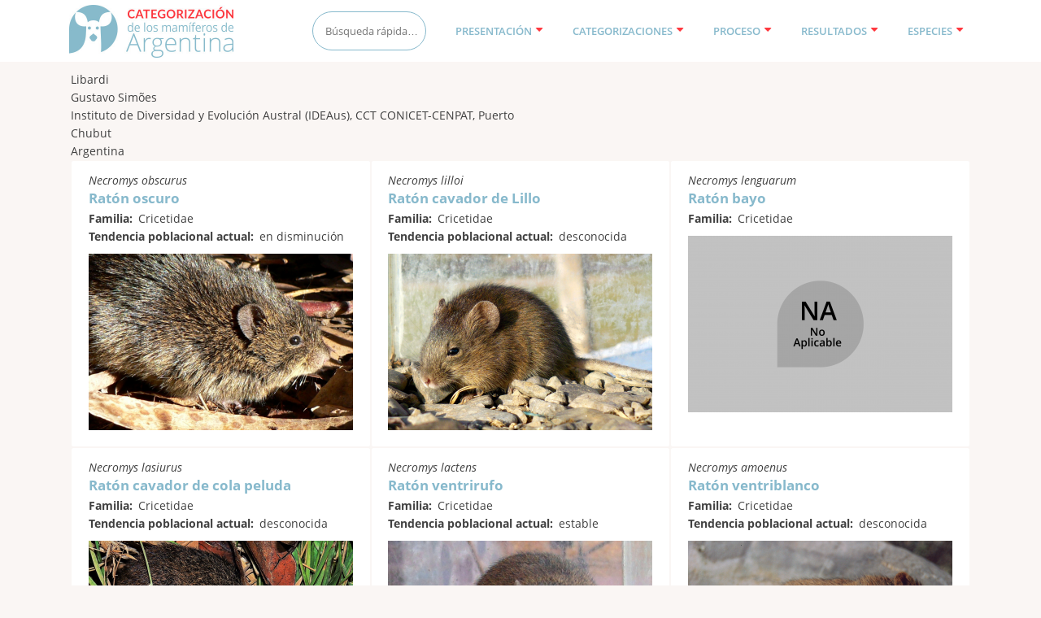

--- FILE ---
content_type: text/html; charset=UTF-8
request_url: https://cma.sarem.org.ar/taxonomy/term/1339
body_size: 37684
content:
<!DOCTYPE html>
<html lang="es" dir="ltr" prefix="content: http://purl.org/rss/1.0/modules/content/  dc: http://purl.org/dc/terms/  foaf: http://xmlns.com/foaf/0.1/  og: http://ogp.me/ns#  rdfs: http://www.w3.org/2000/01/rdf-schema#  schema: http://schema.org/  sioc: http://rdfs.org/sioc/ns#  sioct: http://rdfs.org/sioc/types#  skos: http://www.w3.org/2004/02/skos/core#  xsd: http://www.w3.org/2001/XMLSchema# ">
  <head>
    <meta charset="utf-8" />
<meta name="robots" content="noimageindex" />
<script async src="https://www.googletagmanager.com/gtag/js?id=UA-153179126-1"></script>
<script>window.dataLayer = window.dataLayer || [];function gtag(){dataLayer.push(arguments)};gtag("js", new Date());gtag("config", "UA-153179126-1", {"groups":"default","anonymize_ip":true});</script>
<link rel="apple-touch-icon" sizes="180x180" href="/sites/default/files/default_images/favicons/apple-touch-icon.png"/>
<link rel="icon" type="image/png" sizes="32x32" href="/sites/default/files/default_images/favicons/favicon-32x32.png"/>
<link rel="icon" type="image/png" sizes="194x194" href="/sites/default/files/default_images/favicons/favicon-194x194.png"/>
<link rel="icon" type="image/png" sizes="192x192" href="/sites/default/files/default_images/favicons/android-chrome-192x192.png"/>
<link rel="icon" type="image/png" sizes="16x16" href="/sites/default/files/default_images/favicons/favicon-16x16.png"/>
<link rel="manifest" href="/sites/default/files/default_images/favicons/site.webmanifest"/>
<link rel="mask-icon" href="/sites/default/files/default_images/favicons/safari-pinned-tab.svg" color="#87b9cc"/>
<link rel="shortcut icon" href="/sites/default/files/default_images/favicons/favicon.ico"/>
<meta name="apple-mobile-web-app-title" content="Lista Roja"/>
<meta name="application-name" content="Lista Roja"/>
<meta name="msapplication-TileColor" content="#87b9cc"/>
<meta name="msapplication-config" content="/browserconfig.xml"/>
<meta name="theme-color" content="#ffffff"/>
<meta name="favicon-generator" content="Drupal responsive_favicons + realfavicongenerator.net" />
<meta name="Generator" content="Drupal 8 (https://www.drupal.org)" />
<meta name="MobileOptimized" content="width" />
<meta name="HandheldFriendly" content="true" />
<meta name="viewport" content="width=device-width, initial-scale=1.0" />
<link rel="canonical" href="/taxonomy/term/1339" />
<link rel="shortlink" href="/taxonomy/term/1339" />
<link rel="delete-form" href="/taxonomy/term/1339/delete" />
<link rel="edit-form" href="/taxonomy/term/1339/edit" />
<link rel="latest-version" href="/taxonomy/term/1339/latest" />
<link rel="alternate" type="application/rss+xml" title="Libardi, Gustavo Simões" href="https://cma.sarem.org.ar/es/taxonomy/term/1339/feed" />

    <title>Libardi, Gustavo Simões | Categorización de los mamíferos de Argentina</title>
    <link rel="stylesheet" media="all" href="/core/assets/vendor/normalize-css/normalize.css?swzrvd" />
<link rel="stylesheet" media="all" href="/core/misc/normalize-fixes.css?swzrvd" />
<link rel="stylesheet" media="all" href="/libraries/magnific-popup/dist/magnific-popup.css?swzrvd" />
<link rel="stylesheet" media="all" href="/core/themes/stable/css/system/components/ajax-progress.module.css?swzrvd" />
<link rel="stylesheet" media="all" href="/core/themes/stable/css/system/components/align.module.css?swzrvd" />
<link rel="stylesheet" media="all" href="/core/themes/stable/css/system/components/autocomplete-loading.module.css?swzrvd" />
<link rel="stylesheet" media="all" href="/core/themes/stable/css/system/components/fieldgroup.module.css?swzrvd" />
<link rel="stylesheet" media="all" href="/core/themes/stable/css/system/components/container-inline.module.css?swzrvd" />
<link rel="stylesheet" media="all" href="/core/themes/stable/css/system/components/clearfix.module.css?swzrvd" />
<link rel="stylesheet" media="all" href="/core/themes/stable/css/system/components/details.module.css?swzrvd" />
<link rel="stylesheet" media="all" href="/core/themes/stable/css/system/components/hidden.module.css?swzrvd" />
<link rel="stylesheet" media="all" href="/core/themes/stable/css/system/components/item-list.module.css?swzrvd" />
<link rel="stylesheet" media="all" href="/core/themes/stable/css/system/components/js.module.css?swzrvd" />
<link rel="stylesheet" media="all" href="/core/themes/stable/css/system/components/nowrap.module.css?swzrvd" />
<link rel="stylesheet" media="all" href="/core/themes/stable/css/system/components/position-container.module.css?swzrvd" />
<link rel="stylesheet" media="all" href="/core/themes/stable/css/system/components/progress.module.css?swzrvd" />
<link rel="stylesheet" media="all" href="/core/themes/stable/css/system/components/reset-appearance.module.css?swzrvd" />
<link rel="stylesheet" media="all" href="/core/themes/stable/css/system/components/resize.module.css?swzrvd" />
<link rel="stylesheet" media="all" href="/core/themes/stable/css/system/components/sticky-header.module.css?swzrvd" />
<link rel="stylesheet" media="all" href="/core/themes/stable/css/system/components/system-status-counter.css?swzrvd" />
<link rel="stylesheet" media="all" href="/core/themes/stable/css/system/components/system-status-report-counters.css?swzrvd" />
<link rel="stylesheet" media="all" href="/core/themes/stable/css/system/components/system-status-report-general-info.css?swzrvd" />
<link rel="stylesheet" media="all" href="/core/themes/stable/css/system/components/tabledrag.module.css?swzrvd" />
<link rel="stylesheet" media="all" href="/core/themes/stable/css/system/components/tablesort.module.css?swzrvd" />
<link rel="stylesheet" media="all" href="/core/themes/stable/css/system/components/tree-child.module.css?swzrvd" />
<link rel="stylesheet" media="all" href="/core/themes/stable/css/views/views.module.css?swzrvd" />
<link rel="stylesheet" media="all" href="/core/themes/stable/css/system/system.admin.css?swzrvd" />
<link rel="stylesheet" media="all" href="/core/themes/stable/css/system/system.maintenance.css?swzrvd" />
<link rel="stylesheet" media="all" href="/modules/contrib/printable/css/entity-links.css?swzrvd" />
<link rel="stylesheet" media="all" href="/core/themes/classy/css/components/progress.css?swzrvd" />
<link rel="stylesheet" media="all" href="/core/themes/classy/css/components/action-links.css?swzrvd" />
<link rel="stylesheet" media="all" href="/core/themes/classy/css/components/breadcrumb.css?swzrvd" />
<link rel="stylesheet" media="all" href="/core/themes/classy/css/components/button.css?swzrvd" />
<link rel="stylesheet" media="all" href="/core/themes/classy/css/components/collapse-processed.css?swzrvd" />
<link rel="stylesheet" media="all" href="/core/themes/classy/css/components/container-inline.css?swzrvd" />
<link rel="stylesheet" media="all" href="/core/themes/classy/css/components/details.css?swzrvd" />
<link rel="stylesheet" media="all" href="/core/themes/classy/css/components/exposed-filters.css?swzrvd" />
<link rel="stylesheet" media="all" href="/core/themes/classy/css/components/field.css?swzrvd" />
<link rel="stylesheet" media="all" href="/core/themes/classy/css/components/form.css?swzrvd" />
<link rel="stylesheet" media="all" href="/core/themes/classy/css/components/icons.css?swzrvd" />
<link rel="stylesheet" media="all" href="/core/themes/classy/css/components/inline-form.css?swzrvd" />
<link rel="stylesheet" media="all" href="/core/themes/classy/css/components/item-list.css?swzrvd" />
<link rel="stylesheet" media="all" href="/core/themes/classy/css/components/link.css?swzrvd" />
<link rel="stylesheet" media="all" href="/core/themes/classy/css/components/links.css?swzrvd" />
<link rel="stylesheet" media="all" href="/core/themes/classy/css/components/menu.css?swzrvd" />
<link rel="stylesheet" media="all" href="/core/themes/classy/css/components/more-link.css?swzrvd" />
<link rel="stylesheet" media="all" href="/core/themes/classy/css/components/pager.css?swzrvd" />
<link rel="stylesheet" media="all" href="/core/themes/classy/css/components/tabledrag.css?swzrvd" />
<link rel="stylesheet" media="all" href="/core/themes/classy/css/components/tableselect.css?swzrvd" />
<link rel="stylesheet" media="all" href="/core/themes/classy/css/components/tablesort.css?swzrvd" />
<link rel="stylesheet" media="all" href="/core/themes/classy/css/components/tabs.css?swzrvd" />
<link rel="stylesheet" media="all" href="/core/themes/classy/css/components/textarea.css?swzrvd" />
<link rel="stylesheet" media="all" href="/core/themes/classy/css/components/ui-dialog.css?swzrvd" />
<link rel="stylesheet" media="all" href="/core/themes/classy/css/components/messages.css?swzrvd" />
<link rel="stylesheet" media="all" href="/core/themes/classy/css/components/node.css?swzrvd" />
<link rel="stylesheet" media="all" href="https://maxcdn.bootstrapcdn.com/bootstrap/3.3.7/css/bootstrap.min.css" />
<link rel="stylesheet" media="all" href="https://fonts.googleapis.com/css?family=Exo+2:100,100i,200,200i,300,300i,400,400i,500,500i,600,600i,700,700i,800,800i,900,900i" />
<link rel="stylesheet" media="all" href="https://maxcdn.bootstrapcdn.com/font-awesome/4.7.0/css/font-awesome.min.css" />
<link rel="stylesheet" media="all" href="https://cdnjs.cloudflare.com/ajax/libs/jquery.smartmenus/1.1.0/css/sm-core-css.css" />
<link rel="stylesheet" media="all" href="/themes/bootstrap_mint/css/base.css?swzrvd" />
<link rel="stylesheet" media="all" href="/themes/bootstrap_mint/css/style.css?swzrvd" />
<link rel="stylesheet" media="all" href="/themes/bootstrap_mint/css/media.css?swzrvd" />
<link rel="stylesheet" media="all" href="/themes/bootstrap_mint/css/maintenance-page.css?swzrvd" />
<link rel="stylesheet" media="all" href="/themes/custom/redmint/css/style.css?swzrvd" />

    
<!--[if lte IE 8]>
<script src="/sites/default/files/js/js_VtafjXmRvoUgAzqzYTA3Wrjkx9wcWhjP0G4ZnnqRamA.js"></script>
<![endif]-->

  </head>
  <body class="not-front path-taxonomy context-taxonomy-term-1339 term-id-1339 no-sidebars anonymous">
    <a href="#main-content" class="visually-hidden focusable skip-link">
      Pasar al contenido principal
    </a>
    
      <div class="dialog-off-canvas-main-canvas" data-off-canvas-main-canvas>
    
<!-- Header and Navbar -->
<header class="main-header">
<!-- Sliding Header Widget -->
<!--Sliding Header Widget -->
  <nav class="navbar topnav navbar-default" role="navigation">
    <div class="container">
      <div class="row">
      <div class="navbar-header col-md-3">
        <button type="button" class="navbar-toggle" data-toggle="collapse" data-target="#main-navigation">
          <span class="sr-only">Toggle navigation</span>
          <span class="icon-bar"></span>
          <span class="icon-bar"></span>
          <span class="icon-bar"></span>
        </button>
                    <div class="region region-header">
    <div id="block-redmint-branding" class="site-branding block block-system block-system-branding-block">
  
      
        <div class="brand logo">
      <a href="/es" title="Inicio" rel="home" class="site-branding__logo">
        <img src="/themes/custom/redmint/logo.jpg" alt="Inicio" />
      </a>
    </div>
    </div>

  </div>

              </div>

      <!-- Navigation -->
      <div class="col-md-9">
                    <div class="region region-primary-menu">
    <div class="search-block-form block block-search container-inline" data-drupal-selector="search-block-form" id="block-redmint-search" role="search">
  
      <h2>Búsqueda rápida</h2>
    
      <form action="/es/search/node" method="get" id="search-block-form" accept-charset="UTF-8">
  <div class="js-form-item form-item js-form-type-search form-type-search js-form-item-keys form-item-keys form-no-label">
      <label for="edit-keys" class="visually-hidden">Buscar</label>
        <input title="Escriba lo que quiere buscar y pulse Enter" placeholder="Búsqueda rápida…" data-drupal-selector="edit-keys" type="search" id="edit-keys" name="keys" value="" size="15" maxlength="128" class="form-search" />

        </div>
<div data-drupal-selector="edit-actions" class="form-actions js-form-wrapper form-wrapper" id="edit-actions"><input data-drupal-selector="edit-submit" type="submit" id="edit-submit" value="" class="button js-form-submit form-submit" /><i class="fa fa-search"></i>
</div>

</form>

  </div>
<nav role="navigation" aria-labelledby="block-redmint-main-menu-menu" id="block-redmint-main-menu" class="block block-menu navigation menu--main">
            
  <h2 class="visually-hidden" id="block-redmint-main-menu-menu">Main navigation</h2>
  

        
              <ul class="sm menu-base-theme" id="main-menu"  class="menu nav navbar-nav">
                            <li class="menu-item menu-item--expanded">
        <a href="/presentacion" data-toggle="dropdown">Presentación</a>
                                  <ul>
                            <li class="menu-item">
        <a href="/es/esta-categorizacion-un-insumo-basico-para-la-politica-ambiental" data-drupal-link-system-path="node/1321">Esta Categorización: un insumo básico para la política ambiental</a>
                  </li>
                        <li class="menu-item">
        <a href="/es/importancia-de-las-categorizaciones-para-la-gestion" data-drupal-link-system-path="node/1309">Importancia de las categorizaciones para la gestión</a>
                  </li>
                        <li class="menu-item">
        <a href="/es/un-proceso-historico-para-la-conservacion-de-los-mamiferos-de-argentina" data-drupal-link-system-path="node/1310">Un proceso histórico para la conservación de los mamíferos de Argentina</a>
                  </li>
        </ul>
  
            </li>
                        <li class="menu-item menu-item--expanded">
        <a href="/categorizaciones" data-toggle="dropdown">Categorizaciones</a>
                                  <ul>
                            <li class="menu-item">
        <a href="/es/categorizaciones-previas-de-los-mamiferos-de-argentina" data-drupal-link-system-path="node/1300">Antecedentes en Argentina</a>
                  </li>
                        <li class="menu-item">
        <a href="/es/categorias-y-criterios" data-drupal-link-system-path="node/1301">Categorías y Criterios</a>
                  </li>
                        <li class="menu-item">
        <a href="/es/homologacion-de-categorias-de-amenaza" data-drupal-link-system-path="node/1326">Homologación de categorías de amenaza</a>
                  </li>
                        <li class="menu-item">
        <a href="/es/importancia-de-las-listas-rojas-regionales" data-drupal-link-system-path="node/3">Importancia de las Listas Rojas Regionales</a>
                  </li>
        </ul>
  
            </li>
                        <li class="menu-item menu-item--expanded">
        <a href="/proceso" data-toggle="dropdown">Proceso</a>
                                  <ul>
                            <li class="menu-item">
        <a href="/es/inicio-objetivos-y-lineamientos-estrategicos" data-drupal-link-system-path="node/1311">Inicio, objetivos y lineamientos estratégicos</a>
                  </li>
                        <li class="menu-item">
        <a href="/es/estructura-organizativa" data-drupal-link-system-path="node/1314">Estructura organizativa</a>
                  </li>
                        <li class="menu-item">
        <a href="/es/equipo-de-trabajo" data-drupal-link-system-path="node/1315">Equipo de trabajo</a>
                  </li>
                        <li class="menu-item">
        <a href="/es/fichas-de-especies" data-drupal-link-system-path="node/1316">Metodología de trabajo</a>
                  </li>
                        <li class="menu-item">
        <a href="/es/fotografias" data-drupal-link-system-path="node/1318">Fotografías</a>
                  </li>
                        <li class="menu-item">
        <a href="/es/agradecimientos" data-drupal-link-system-path="node/1319">Agradecimientos</a>
                  </li>
        </ul>
  
            </li>
                        <li class="menu-item menu-item--expanded">
        <a href="/resultados" data-toggle="dropdown">Resultados</a>
                                  <ul>
                            <li class="menu-item">
        <a href="/es/numero-de-especies-y-listados" data-drupal-link-system-path="node/1322">Número de especies y listados</a>
                  </li>
                        <li class="menu-item">
        <a href="/es/categorias-de-conservacion" data-drupal-link-system-path="node/1323">Categorías de conservación</a>
                  </li>
                        <li class="menu-item">
        <a href="/es/amenazas" data-drupal-link-system-path="node/1324">Amenazas</a>
                  </li>
                        <li class="menu-item">
        <a href="/es/participacion" data-drupal-link-system-path="node/1325">Participación</a>
                  </li>
        </ul>
  
            </li>
                        <li class="menu-item menu-item--expanded">
        <a href="/especies" data-toggle="dropdown">Especies</a>
                                  <ul>
                            <li class="menu-item">
        <a href="/es/especies-nativas" title="Especies de mamíferos nativos que habitan Argentina" data-drupal-link-system-path="especies-nativas">Nativas</a>
                  </li>
                        <li class="menu-item">
        <a href="/es/especies-exoticas" title="Especies de mamíferos exóticos que habitan Argentina" data-drupal-link-system-path="especies-exoticas">Exóticas</a>
                  </li>
        </ul>
  
            </li>
        </ul>
  


  </nav>

  </div>

              
      </div>
      <!--End Navigation -->

      </div>
    </div>
  </nav>

  <!-- Banner -->
    <!-- End Banner -->

</header>
<!--End Header & Navbar -->


<!--Search-->
  <!--End Search-->


<!--Home page banner-->
  <!--End Home page banner-->


<!--Highlighted-->
  <!--End Highlighted-->

<!--Help-->
  <!--End Help-->

<!-- Start Top Widget -->
<!--End Top Widget -->


<!-- Page Title -->
<!-- End Page Title -->


<!-- layout -->
<div id="wrapper">
  <!-- start: Container -->
  <div class="container">
    
    <!--Start Content Top-->
        <!--End Content Top-->
    
    <!--start:Breadcrumbs -->
	    <div class="row">
      <div class="col-md-12"></div>
    </div>
	    <!--End Breadcrumbs-->
	
    <div class="row layout">
      <!--- Start Left Sidebar -->
            <!---End Left Sidebar -->

      <!--- Start content -->
                <div class="col-md-12 content-layout">
              <div class="region region-content">
    <div data-drupal-messages-fallback class="hidden"></div>
<div id="block-redmint-content" class="block block-system block-system-main-block">
  
      
      <div class="content">
      <div class="views-element-container"><div class="view view-taxonomy-term view-id-taxonomy_term view-display-id-page_1 js-view-dom-id-f176ed0fe2f7e60e00b3fc54800afaad68d8c8c92745f1ed3d28699bc2ddd8ac">
  
    
      <div class="view-header">
      <div about="/index.php/taxonomy/term/1339" id="taxonomy-term-1339" class="taxonomy-term vocabulary-autores-colaboradores">
  
    
  <div class="content">
    
            <div class="field field--name-apellido field--type-string field--label-hidden field__item">Libardi</div>
      
            <div class="field field--name-nombre field--type-string field--label-hidden field__item">Gustavo Simões</div>
      
            <div class="field field--name-institucion field--type-string field--label-hidden field__item">Instituto de Diversidad y Evolución Austral (IDEAus), CCT CONICET-CENPAT, Puerto </div>
      
            <div class="field field--name-provincia field--type-string field--label-hidden field__item">Chubut</div>
      
            <div class="field field--name-pais field--type-string field--label-hidden field__item">Argentina</div>
      
  </div>
</div>

    </div>
      
      <div class="view-content">
          <div class="views-row">
    
<article data-history-node-id="1113" role="article" about="/es/especie-nativa/necromys-obscurus" class="node node--type-ficha-de-especie node--view-mode-teaser">

  
      <h2>
      <a href="/es/especie-nativa/necromys-obscurus" rel="bookmark"><span class="field field--name-title field--type-string field--label-hidden">Necromys obscurus</span>
</a>
    </h2>
    

  
  <div class="node__content">
    
  <div class="field field--name-sp-nombre-comun field--type-string field--label-visually_hidden">
    <div class="field__label visually-hidden">Nombre común</div>
              <div class="field__item"><a href="/es/especie-nativa/necromys-obscurus" hreflang="es">Ratón oscuro</a></div>
          </div>

  <div class="field field--name-sp-taxonomia-familia field--type-entity-reference field--label-inline clearfix">
    <div class="field__label">Familia</div>
              <div class="field__item">Cricetidae</div>
          </div>

  <div class="field field--name-sp-tendencia-poblacional field--type-entity-reference field--label-inline clearfix">
    <div class="field__label">Tendencia poblacional actual</div>
              <div class="field__item">en disminución</div>
          </div>

  <div class="mfp-field mfp-first-item field field--name-sp-imagenes-de-la-especie field--type-image field--label-visually_hidden">
    <div class="field__label visually-hidden">Imágenes de la especie</div>
          <div class="field__items">
              <div class="field__item">  <a href="https://cma.sarem.org.ar/sites/default/files/styles/max_1300x1300/public/imagenes-especies-nativas/264_Necromys-obscurus_1_Rosario-Robles_0.jpg?itok=H7rDOefi"><img class="mfp-thumbnail image-style-max-325x325" src="/sites/default/files/styles/max_325x325/public/imagenes-especies-nativas/264_Necromys-obscurus_1_Rosario-Robles_0.jpg.png?itok=KeOZZ54J" width="325" height="217" alt="Foto: Rosario Robles" title="Foto: Rosario Robles" typeof="foaf:Image" />

</a>
</div>
              </div>
      </div>
<strong class="node_view"></strong>
  </div>

</article>

  </div>
    <div class="views-row">
    
<article data-history-node-id="1112" role="article" about="/es/especie-nativa/necromys-lilloi" class="node node--type-ficha-de-especie node--view-mode-teaser">

  
      <h2>
      <a href="/es/especie-nativa/necromys-lilloi" rel="bookmark"><span class="field field--name-title field--type-string field--label-hidden">Necromys lilloi</span>
</a>
    </h2>
    

  
  <div class="node__content">
    
  <div class="field field--name-sp-nombre-comun field--type-string field--label-visually_hidden">
    <div class="field__label visually-hidden">Nombre común</div>
              <div class="field__item"><a href="/es/especie-nativa/necromys-lilloi" hreflang="es">Ratón cavador de Lillo</a></div>
          </div>

  <div class="field field--name-sp-taxonomia-familia field--type-entity-reference field--label-inline clearfix">
    <div class="field__label">Familia</div>
              <div class="field__item">Cricetidae</div>
          </div>

  <div class="field field--name-sp-tendencia-poblacional field--type-entity-reference field--label-inline clearfix">
    <div class="field__label">Tendencia poblacional actual</div>
              <div class="field__item">desconocida</div>
          </div>

  <div class="mfp-field mfp-first-item field field--name-sp-imagenes-de-la-especie field--type-image field--label-visually_hidden">
    <div class="field__label visually-hidden">Imágenes de la especie</div>
          <div class="field__items">
              <div class="field__item">  <a href="https://cma.sarem.org.ar/sites/default/files/styles/max_1300x1300/public/imagenes-especies-nativas/263_Necromys-lilloi_1_Pablo-Jayat.jpg?itok=GyJPgMiL"><img class="mfp-thumbnail image-style-max-325x325" src="/sites/default/files/styles/max_325x325/public/imagenes-especies-nativas/263_Necromys-lilloi_1_Pablo-Jayat.jpg.png?itok=fXq8eVzF" width="325" height="217" alt="Foto: Pablo Jayat" title="Foto: Pablo Jayat" typeof="foaf:Image" />

</a>
</div>
              </div>
      </div>
<strong class="node_view"></strong>
  </div>

</article>

  </div>
    <div class="views-row">
    
<article data-history-node-id="1111" role="article" about="/index.php/es/especie-nativa/necromys-lenguarum" class="node node--type-ficha-de-especie node--view-mode-teaser">

  
      <h2>
      <a href="/index.php/es/especie-nativa/necromys-lenguarum" rel="bookmark"><span class="field field--name-title field--type-string field--label-hidden">Necromys lenguarum</span>
</a>
    </h2>
    

  
  <div class="node__content">
    
  <div class="field field--name-sp-nombre-comun field--type-string field--label-visually_hidden">
    <div class="field__label visually-hidden">Nombre común</div>
              <div class="field__item"><a href="/index.php/es/especie-nativa/necromys-lenguarum" hreflang="es">Ratón bayo</a></div>
          </div>

  <div class="field field--name-sp-taxonomia-familia field--type-entity-reference field--label-inline clearfix">
    <div class="field__label">Familia</div>
              <div class="field__item">Cricetidae</div>
          </div>

  <div class="mfp-field mfp-first-item field field--name-sp-imagenes-de-la-especie field--type-image field--label-visually_hidden">
    <div class="field__label visually-hidden">Imágenes de la especie</div>
          <div class="field__items">
              <div class="field__item">  <a href="https://cma.sarem.org.ar/sites/default/files/styles/max_1300x1300/public/imagenes-especies-nativas/Especie-en-categoria-NA_1.jpg?itok=EDJn2OIv"><img class="mfp-thumbnail image-style-max-325x325" src="/sites/default/files/styles/max_325x325/public/imagenes-especies-nativas/Especie-en-categoria-NA_1.jpg.png?itok=ui8C-Z_R" width="325" height="217" alt="Especie en categoría No Aplicable; sin imagen." title="Especie en categoría No Aplicable; sin imagen." typeof="foaf:Image" />

</a>
</div>
              </div>
      </div>
<strong class="node_view"></strong>
  </div>

</article>

  </div>
    <div class="views-row">
    
<article data-history-node-id="1110" role="article" about="/index.php/es/especie-nativa/necromys-lasiurus" class="node node--type-ficha-de-especie node--view-mode-teaser">

  
      <h2>
      <a href="/index.php/es/especie-nativa/necromys-lasiurus" rel="bookmark"><span class="field field--name-title field--type-string field--label-hidden">Necromys lasiurus</span>
</a>
    </h2>
    

  
  <div class="node__content">
    
  <div class="field field--name-sp-nombre-comun field--type-string field--label-visually_hidden">
    <div class="field__label visually-hidden">Nombre común</div>
              <div class="field__item"><a href="/index.php/es/especie-nativa/necromys-lasiurus" hreflang="es">Ratón cavador de cola peluda</a></div>
          </div>

  <div class="field field--name-sp-taxonomia-familia field--type-entity-reference field--label-inline clearfix">
    <div class="field__label">Familia</div>
              <div class="field__item">Cricetidae</div>
          </div>

  <div class="field field--name-sp-tendencia-poblacional field--type-entity-reference field--label-inline clearfix">
    <div class="field__label">Tendencia poblacional actual</div>
              <div class="field__item">desconocida</div>
          </div>

  <div class="mfp-field mfp-first-item field field--name-sp-imagenes-de-la-especie field--type-image field--label-visually_hidden">
    <div class="field__label visually-hidden">Imágenes de la especie</div>
          <div class="field__items">
              <div class="field__item">  <a href="https://cma.sarem.org.ar/sites/default/files/styles/max_1300x1300/public/imagenes-especies-nativas/261_Necromys-lasiurus_1_Gui-Grazzini.jpg?itok=kGYi8b_Q"><img class="mfp-thumbnail image-style-max-325x325" src="/sites/default/files/styles/max_325x325/public/imagenes-especies-nativas/261_Necromys-lasiurus_1_Gui-Grazzini.jpg.png?itok=K6LJApPm" width="325" height="217" alt="Foto: Gui Grazzini" title="Foto: Gui Grazzini" typeof="foaf:Image" />

</a>
</div>
          <div class="field__item">  <a href="https://cma.sarem.org.ar/sites/default/files/styles/max_1300x1300/public/imagenes-especies-nativas/261_Necromys-lasiurus_2_Paulo-Ricardo-Roth_0.jpg?itok=-fN5fvMB"><img class="mfp-thumbnail visually-hidden image-style-max-325x325" src="/sites/default/files/styles/max_325x325/public/imagenes-especies-nativas/261_Necromys-lasiurus_2_Paulo-Ricardo-Roth_0.jpg.png?itok=b35LJOY2" width="325" height="190" alt="Foto: Paulo Ricardo Roth" title="Foto: Paulo Ricardo Roth" typeof="foaf:Image" />

</a>
</div>
          <div class="field__item">  <a href="https://cma.sarem.org.ar/sites/default/files/styles/max_1300x1300/public/imagenes-especies-nativas/261_Necromys-lasiurus_3_Gustavo-Simoes-Libardi.JPG?itok=W3NyJrHm"><img class="mfp-thumbnail visually-hidden image-style-max-325x325" src="/sites/default/files/styles/max_325x325/public/imagenes-especies-nativas/261_Necromys-lasiurus_3_Gustavo-Simoes-Libardi.JPG.png?itok=TAqn2fuB" width="325" height="217" alt="Foto: Gustavo S. Libardi" title="Foto: Gustavo S. Libardi" typeof="foaf:Image" />

</a>
</div>
              </div>
      </div>
<strong class="node_view"></strong>
  </div>

</article>

  </div>
    <div class="views-row">
    
<article data-history-node-id="1109" role="article" about="/index.php/es/especie-nativa/necromys-lactens" class="node node--type-ficha-de-especie node--view-mode-teaser">

  
      <h2>
      <a href="/index.php/es/especie-nativa/necromys-lactens" rel="bookmark"><span class="field field--name-title field--type-string field--label-hidden">Necromys lactens</span>
</a>
    </h2>
    

  
  <div class="node__content">
    
  <div class="field field--name-sp-nombre-comun field--type-string field--label-visually_hidden">
    <div class="field__label visually-hidden">Nombre común</div>
              <div class="field__item"><a href="/index.php/es/especie-nativa/necromys-lactens" hreflang="es">Ratón ventrirufo </a></div>
          </div>

  <div class="field field--name-sp-taxonomia-familia field--type-entity-reference field--label-inline clearfix">
    <div class="field__label">Familia</div>
              <div class="field__item">Cricetidae</div>
          </div>

  <div class="field field--name-sp-tendencia-poblacional field--type-entity-reference field--label-inline clearfix">
    <div class="field__label">Tendencia poblacional actual</div>
              <div class="field__item">estable</div>
          </div>

  <div class="mfp-field mfp-first-item field field--name-sp-imagenes-de-la-especie field--type-image field--label-visually_hidden">
    <div class="field__label visually-hidden">Imágenes de la especie</div>
          <div class="field__items">
              <div class="field__item">  <a href="https://cma.sarem.org.ar/sites/default/files/styles/max_1300x1300/public/imagenes-especies-nativas/260_Necromys-lactens_1_Pablo-Jayat.jpg?itok=oiccMdr0"><img class="mfp-thumbnail image-style-max-325x325" src="/sites/default/files/styles/max_325x325/public/imagenes-especies-nativas/260_Necromys-lactens_1_Pablo-Jayat.jpg.png?itok=Eq702jLM" width="325" height="217" alt="Foto: Pablo Jayat" title="Foto: Pablo Jayat" typeof="foaf:Image" />

</a>
</div>
              </div>
      </div>
<strong class="node_view"></strong>
  </div>

</article>

  </div>
    <div class="views-row">
    
<article data-history-node-id="1108" role="article" about="/es/especie-nativa/necromys-amoenus" class="node node--type-ficha-de-especie node--view-mode-teaser">

  
      <h2>
      <a href="/es/especie-nativa/necromys-amoenus" rel="bookmark"><span class="field field--name-title field--type-string field--label-hidden">Necromys amoenus</span>
</a>
    </h2>
    

  
  <div class="node__content">
    
  <div class="field field--name-sp-nombre-comun field--type-string field--label-visually_hidden">
    <div class="field__label visually-hidden">Nombre común</div>
              <div class="field__item"><a href="/es/especie-nativa/necromys-amoenus" hreflang="es">Ratón ventriblanco</a></div>
          </div>

  <div class="field field--name-sp-taxonomia-familia field--type-entity-reference field--label-inline clearfix">
    <div class="field__label">Familia</div>
              <div class="field__item">Cricetidae</div>
          </div>

  <div class="field field--name-sp-tendencia-poblacional field--type-entity-reference field--label-inline clearfix">
    <div class="field__label">Tendencia poblacional actual</div>
              <div class="field__item">desconocida</div>
          </div>

  <div class="mfp-field mfp-first-item field field--name-sp-imagenes-de-la-especie field--type-image field--label-visually_hidden">
    <div class="field__label visually-hidden">Imágenes de la especie</div>
          <div class="field__items">
              <div class="field__item">  <a href="https://cma.sarem.org.ar/sites/default/files/styles/max_1300x1300/public/imagenes-especies-nativas/259_Necromys-amoenus_1_Pablo-Jayat.jpg?itok=bKqkdIys"><img class="mfp-thumbnail image-style-max-325x325" src="/sites/default/files/styles/max_325x325/public/imagenes-especies-nativas/259_Necromys-amoenus_1_Pablo-Jayat.jpg.png?itok=Jg67uEhD" width="325" height="217" alt="Foto: Pablo Jayat" title="Foto: Pablo Jayat" typeof="foaf:Image" />

</a>
</div>
              </div>
      </div>
<strong class="node_view"></strong>
  </div>

</article>

  </div>

    </div>
  
      
              <div class="feed-icons">
      <a href="https://cma.sarem.org.ar/es/taxonomy/term/1339/feed" class="feed-icon">
  Suscribirse a Libardi, Gustavo Simões
</a>

    </div>
  </div>
</div>

    </div>
  </div>

  </div>

          </div>
            <!---End content -->

      <!--- Start Right Sidebar -->
            <!---End Right Sidebar -->
      
    </div>
    <!--End Content -->

    <!--Start Content Bottom-->
        <!--End Content Bottom-->
  </div>
</div>
<!-- End layout -->

<!-- Start Footer -->
    <!-- Footer Region-->
    <!-- End Footer Region-->
<!--End Footer -->

<!-- Start Footer Ribbon -->
  <div class="footer-ribbon">
    <div class="container">
      <div class="row">
        <div class="col-sm-6">
            <div class="region region-footer-menu">
    <nav role="navigation" aria-labelledby="block-redmint-footer-menu" id="block-redmint-footer" class="block block-menu navigation menu--footer">
            
  <h2 class="visually-hidden" id="block-redmint-footer-menu">Footer menu</h2>
  

        
              <ul class="menu">
                    <li class="menu-item">
        <a href="https://www.argentina.gob.ar/ambiente" title="Subsecretaría de Ambiente">Subsecretaría de Ambiente</a>
              </li>
                <li class="menu-item">
        <a href="http://www.sarem.org.ar/" title="Sociedad Argentina para el Estudio de los Mamíferos">SAREM</a>
              </li>
                <li class="menu-item">
        <a href="/es/contact" data-drupal-link-system-path="contact">Contacto</a>
              </li>
        </ul>
  


  </nav>

  </div>

        </div>
              </div>
    </div>
  </div>
<!-- End Footer Ribbon -->


<!-- #footer-bottom -->
<div id="footer-bottom">
    <div class="container">
         <div class="row">
		 <hr class="style-mint">
         <div id="toTop" class="col-md-12">
          <a class="scrollUp"><i class="fa fa-angle-up"></i></a>
         </div>
        </div>
        <div class="row">
        <div class="col-md-12 copy_credit">
        <p class="copyright">Copyright &copy; 2026. All rights reserved</p>
                </div>
		</div>
    </div>
</div>
<!-- #footer-bottom ends here -->

  </div>

    
    <script type="application/json" data-drupal-selector="drupal-settings-json">{"path":{"baseUrl":"\/","scriptPath":null,"pathPrefix":"es\/","currentPath":"taxonomy\/term\/1339","currentPathIsAdmin":false,"isFront":false,"currentLanguage":"es"},"pluralDelimiter":"\u0003","suppressDeprecationErrors":true,"ajaxPageState":{"libraries":"bootstrap_mint\/font-awesome,bootstrap_mint\/maintenance-page,bootstrap_mint\/smart-menus,classy\/base,classy\/messages,classy\/node,copyprevention\/copyprevention,core\/html5shiv,core\/normalize,google_analytics\/google_analytics,magnific_popup\/magnific_popup,printable\/entity-links,redmint\/global-styling,views\/views.module","theme":"redmint","theme_token":null},"ajaxTrustedUrl":{"\/es\/search\/node":true},"copyprevention":{"body":[],"images":{"transparentgif":"transparentgif"},"images_min_dimension":100,"transparentgif":"https:\/\/cma.sarem.org.ar\/modules\/copyprevention\/transparent.gif"},"google_analytics":{"account":"UA-153179126-1","trackOutbound":true,"trackMailto":true,"trackDownload":true,"trackDownloadExtensions":"7z|aac|arc|arj|asf|asx|avi|bin|csv|doc(x|m)?|dot(x|m)?|exe|flv|gif|gz|gzip|hqx|jar|jpe?g|js|mp(2|3|4|e?g)|mov(ie)?|msi|msp|pdf|phps|png|ppt(x|m)?|pot(x|m)?|pps(x|m)?|ppam|sld(x|m)?|thmx|qtm?|ra(m|r)?|sea|sit|tar|tgz|torrent|txt|wav|wma|wmv|wpd|xls(x|m|b)?|xlt(x|m)|xlam|xml|z|zip"},"user":{"uid":0,"permissionsHash":"12e7325b9697df094ff599253b4abb02f175547d300941ecdb6c8d02f8ee27a1"}}</script>
<script src="/sites/default/files/js/js_Ed0yjploNwEm9S7MnvVcbrJB0dmD4-Y5p43Iqii_Gl4.js"></script>
<script src="https://maxcdn.bootstrapcdn.com/bootstrap/3.3.7/js/bootstrap.min.js"></script>
<script src="https://cdnjs.cloudflare.com/ajax/libs/jquery.smartmenus/1.1.0/jquery.smartmenus.min.js"></script>
<script src="/sites/default/files/js/js_8ozqMrtQLh_7dBKxJBgMfpAhLXbOoZVB1-RLQRF8smA.js"></script>

  </body>
</html>


--- FILE ---
content_type: text/css
request_url: https://cma.sarem.org.ar/modules/contrib/printable/css/entity-links.css?swzrvd
body_size: 608
content:
.node_view ul {
  list-style-type: none;
}
.node_view a {
  text-decoration: none;
}
.node_view ul.pre_links li {
  float: left;
}
.node_view ul.pre_links li:first-child {
  /** the image will be vertically aligned in the center **/
  background: url(../icons/print_icon.png) left center no-repeat;
  /** move the text to the right **/
  padding-left: 20px;
}
.node_view ul.pre_links li:nth-child(2) {
  /** the image will be vertically aligned in the center **/
  background: url(../icons/pdf_icon.png) left center no-repeat;
  /** move the text to the right **/
  padding-left: 20px;
  margin-left: 7px;
}


--- FILE ---
content_type: text/css
request_url: https://cma.sarem.org.ar/themes/custom/redmint/css/style.css?swzrvd
body_size: 92161
content:
/* Webfont */
/* Generated by Fontie <http://fontie.pixelsvsbytes.com> */

@font-face {
    font-family:'Open Sans';
    src: url('../webfonts/Open Sans.eot');
	src: url('../webfonts/Open Sans.eot?#iefix') format('embedded-opentype'),
		url('../webfonts/Open Sans.woff2') format('woff2'),
		url('../webfonts/Open Sans.woff') format('woff'),
		url('../webfonts/Open Sans.svg#Open Sans') format('svg');
    font-weight: 400;
    font-style: normal;
    font-stretch: normal;
    unicode-range: U+0020-2212;
	}
@font-face {
    font-family:'Open Sans';
    src: url('../webfonts/Open Sans Bold.eot');
	src: url('../webfonts/Open Sans Bold.eot?#iefix') format('embedded-opentype'),
		url('../webfonts/Open Sans Bold.woff2') format('woff2'),
		url('../webfonts/Open Sans Bold.woff') format('woff'),
		url('../webfonts/Open Sans Bold.svg#Open Sans Bold') format('svg');
    font-weight: 700;
    font-style: normal;
    font-stretch: normal;
    unicode-range: U+0020-2074;
	}
@font-face {
    font-family:'Open Sans';
    src: url('../webfonts/Open Sans Italic.eot');
	src: url('../webfonts/Open Sans Italic.eot?#iefix') format('embedded-opentype'),
		url('../webfonts/Open Sans Italic.woff2') format('woff2'),
		url('../webfonts/Open Sans Italic.woff') format('woff'),
		url('../webfonts/Open Sans Italic.svg#Open Sans Italic') format('svg');
    font-weight: 400;
    font-style: italic;
    font-stretch: normal;
    unicode-range: U+0020-2074;
	}
@font-face {
    font-family:'Open Sans';
    src: url('../webfonts/Open Sans Bold Italic.eot');
	src: url('../webfonts/Open Sans Bold Italic.eot?#iefix') format('embedded-opentype'),
		url('../webfonts/Open Sans Bold Italic.woff2') format('woff2'),
		url('../webfonts/Open Sans Bold Italic.woff') format('woff'),
		url('../webfonts/Open Sans Bold Italic.svg#Open Sans Bold Italic') format('svg');
    font-weight: 700;
    font-style: italic;
    font-stretch: normal;
    unicode-range: U+0020-2074;
	}
@font-face {
    font-family:'Open Sans Semibold';
    src: url('../webfonts/Open Sans Semibold.eot');
	src: url('../webfonts/Open Sans Semibold.eot?#iefix') format('embedded-opentype'),
		url('../webfonts/Open Sans Semibold.woff2') format('woff2'),
		url('../webfonts/Open Sans Semibold.woff') format('woff'),
		url('../webfonts/Open Sans Semibold.svg#Open Sans Semibold') format('svg');
    /* font-weight: 600; */
    font-style: normal;
    font-stretch: normal;
    unicode-range: U+0020-2074;
	}

.container {
	max-width: 1140px; /* Original size was 1000px */
	}

body {
	font-family: 'Open Sans', sans-serif;
	line-height: 160%;
	color: #414141;
	font-weight: 400;
	background-color: #faf6f4;
	}

p {
	margin-bottom: 7px;
	}

a {
	color: #87b9cc;
	-webkit-transition: all 0.8s ease;
	-moz-transition: all 0.8s ease;
	-o-transition: all 0.8s ease;
	-ms-transition: all 0.8s ease;
	transition: all 0.8s ease;
	}

a:hover {
	color: #ff383f;
	-webkit-transition: all 0.8s;
	-moz-transition: all 0.8s;
	-o-transition: all 0.8s;
	-ms-transition: all 0.8s;
	transition: all 0.8s;
	}

p > a {
	font-family:'Open Sans Semibold';
	color: #87B9CC;
	}

hr {
    border-color: #e8e1de; /* Beige */
	}

h1,
.h1,
h2,
.h2,
h3,
.h3,
h4,
.h4 {
	font-family: 'Open Sans', sans-serif;
	text-transform: uppercase;
	}

h1,
.h1 {
	font-size: 22px;
	}

h2,
.h2 {
	font-size: 20px;
	}

h3,
.h3 {
	font-size: 16px;
	}

h4,
.h4 {
	font-size: 15px;
	}

h5,
.h5 {
	font-size: 14px;
	}

ol, ul {
	margin-left: 30px;
	margin-top: 7px;
	}

	/* Styles added for Page text composition */

	.node--type-page {
		background-color: #fff;
		padding: 30px 30px 30px 40px;
		}

	.node--type-page h1 {
		font-size: 28px;
		margin-bottom: 30px;
		text-transform: none;
		line-height: 130%;
		}

	.node--type-page h2 {
		font-size: 25px;
		margin-top: 30px;
		margin-bottom: 18px;
		text-transform: none;
		line-height: 130%;
		}

	.node--type-page h3 {
		font-size: 20px;
		margin-bottom: 16px;
		text-transform: none;
		line-height: 130%;
		}
	.node--type-page h4 a {
		text-transform: none;
		font-weight: 700;
		}
	.node--type-page a {
		color: #679eb2;
		font-family:'Open Sans';
		}
	.node--type-page li a {
		/*font-family:'Open Sans Semibold';*/
		color: #679eb2;
		}

	.node--type-page h3,
	.node--type-page h4,
	.node--type-page h5 {
		margin-top: 30px;
		}

	.node--type-page h5 { /* "Bibliografía" title */
		text-transform: uppercase;
		padding-top: 20px;
		margin-bottom: 20px;
		border-top: 1px solid #e8e1de;
		}

	.node--type-page li {
		margin-bottom: 10px;
		}

	.node--type-page .cat-icon {
		padding-right: 10px;
		}

	.small {
		font-size: 0.9em;
		line-height: 150%;
		}

	.cite { /* Sangría francesa */
		text-indent: -30px;
		margin-left: 30px;
		font-size: 0.9em;
		line-height: 150%;
		}

	.smallcaps {
		text-transform: uppercase;
		}

	.tab30 { margin-left: 30px; }

	.tab60 { margin-left: 60px; }

	.tab90 { margin-left: 90px; }
	
	.node--type-page figure {
		margin-top: 5px;
		margin-bottom: 10px;
		}
	.node--type-page figure.align-left {
		margin-right: 25px;
		}
	.node--type-page figure.align-right {
		margin-left: 20px;
		}

	.node--type-page .caption > figcaption {
		font-size: 0.9em;
		line-height: 150%;
		padding-top: 10px;
		}
	.node--type-page figcaption {
		margin-bottom: 15px;
		}
	.node--type-page .align-left figcaption {
		text-align: left;
		}
	.node--type-page .align-right figcaption {
		text-align: right;
		}
	.node--type-page .align-center figcaption {
		text-align: center;
		}
	.node--type-page .caption a {
		/*font-family:'Open Sans Semibold';*/
		/*color: #87B9CC;*/
		color: #679eb2;
		}

	.node--type-page a:hover,
	.node--type-page li a:hover,
	.node--type-page .caption a:hover {
		color: #ff383f;
		}

	.node--type-page .align-center {
		margin-top: 30px;
		margin-bottom: 0;
		text-align: center;
		}
	.node--type-page img.graph {
		margin-top: 25px;
		padding: 30px;
		border: 1px solid #e8e1de;
		-webkit-radius: 3px;
		-moz-border-radius: 3px;
		border-radius: 3px;
		}
	.inline-images { /* Custom class for making a centered row of images */
		display: flex;
		flex-wrap: wrap;
		justify-content: center;
		}

	.node--type-page .logo { /* Special code for the AFoNa logo link in "Fotografías" page (no custom class added) */
		-webkit-transition: all 0.8s ease;
		-moz-transition: all 0.8s ease;
		-o-transition: all 0.8s ease;
		-ms-transition: all 0.8s ease;
		transition: all 0.8s ease;
		}
		.node--type-page .logo:hover {
		-webkit-transform: scale(1.02);
		-ms-transform: scale(1.02);
		transform: scale(1.02);
		}

	/* ------------------------------------- */

input, button, select, textarea {
	-webkit-border-radius: 3px;
	-moz-border-radius: 3px;
	border-radius: 3px;
	border-color: #87B9CC;
	}

.btn,
input[type="submit"] {
    background: #87b9cc;
	font-family: 'Open Sans', sans-serif;
    text-transform: uppercase;
	padding: 12px 15px;
	-webkit-transition: all 0.8s ease;
	-moz-transition: all 0.8s ease;
	-o-transition: all 0.8s ease;
	-ms-transition: all 0.8s ease;
	transition: all 0.8s ease;
	}
.btn:hover,
input[type="submit"]:hover {
    background: #ff383f;
	color: #fff;
	-webkit-transition: all 0.8s;
	-moz-transition: all 0.8s;
	-o-transition: all 0.8s;
	-ms-transition: all 0.8s;
	transition: all 0.8s;
	}

.block {
	margin-bottom: 0;
	}

.form-item {
	margin-top: 3em;
    margin-bottom: 3em;
	}

/* Region Header (site name, logo, navbar) */

.region-header .site-name a {
	font-family: 'Open Sans', sans-serif;
	text-transform: uppercase;
	font-weight: 600;
	font-size: 1.3em;
	line-height: 1.4em;
    color: #467b93;
	}

.region-header .site-name a:hover {
	color: #ff383f;
	}

.region-header .site-branding__slogan {
	font-family: 'Open Sans Semibold', sans-serif;
	font-size: 0.8em;
    color: #467b93;
	}

/* Main Header, or Masthead */

.main-header nav.topnav.navbar-default {
	background: #fff;
	border-bottom: 0;
	}

.main-header {
	background: 0 73px url('../images/backdrop-wide-tileable.jpg') repeat-x;
	}

a.site-branding__logo,
.brand.logo img {
    width: auto;
	height: 65px;
	-webkit-transition: all 0.8s ease;
	-moz-transition: all 0.8s ease;
	-o-transition: all 0.8s ease;
	-ms-transition: all 0.8s ease;
	transition: all 0.8s ease;
	}
.brand.logo img {
    margin-top: 3px;
	margin-bottom: 2px;
	}
.brand.logo img:hover {
	-webkit-transform: scale(1.02);
	-ms-transform: scale(1.02);
	transform: scale(1.02);
	}

/* Slidewidget */

.main-header nav {
    background: transparent;
	}
.slidewidget {
    /* top: 76px; */
	display: none; /* Slidewidget was deactivated because of style problems with main menu */
	}
.slidewidget .fa-gear.fa-spin {
    font-size: 22px;
    left: 10px;
    top: 10px;
	}
.slidewidget .fa-spin { /* Do not spin */
    /*-webkit-animation: none;
    animation: none;*/
	}

.slidewidget .wrapper {
    background-color: #87b9cc;
    border-bottom: 0;
	}
.slidewidget .block {
    padding: 15px 0 0 15px;
	}

.slidewidget .toggle-switch {
    background-color: #87b9cc;
	-webkit-border-bottom-right-radius: 50px;
	-moz-border-radius-bottomright: 50px;
	border-bottom-right-radius: 50px;

	-webkit-transition: all 0.8s ease;
	-moz-transition: all 0.8s ease;
	-o-transition: all 0.8s ease;
	-ms-transition: all 0.8s ease;
	transition: all 0.8s ease;
	}
.slidewidget .toggle-switch:hover {
    background-color: #ff383f;
	-webkit-transition: all 0.8s;
	-moz-transition: all 0.8s;
	-o-transition: all 0.8s;
	-ms-transition: all 0.8s;
	transition: all 0.8s;
	}

/* Sliding headers */

.region-sliding-header-one a,
.region-sliding-header-two a {
	color: #fff !important;
	}

#sliding-header-wrap h2 {
	font-family: 'Open Sans', sans-serif;
	color: #fff;
	font-size: 0.9em;
	margin-top: 12px;
	}

/* Navbar, or Main Menu */

#main-menu {
	font-family: 'Open Sans Semibold', sans-serif;
	}

.region-primary-menu,
.menu-base-theme li a {
    color: #87b9cc;
	}
.menu-base-theme {
    margin-top: 14px;
	}
.menu-base-theme a,
.menu-base-theme a:hover,
.menu-base-theme a:focus,
.menu-base-theme a:active {
	-webkit-radius: 3px;
	-moz-border-radius: 3px;
	border-radius: 3px;
	margin-left: 2px;
	}
.menu-base-theme li a:hover {
	background: #ff383f;
	}

/* Hamburger menu */

.navbar-default .navbar-toggle .icon-bar {
    background-color: #87b9cc;
	width: 25px;
	}
.navbar-default .navbar-toggle {
	-webkit-transition: all 0.8s ease;
	-moz-transition: all 0.8s ease;
	-o-transition: all 0.8s ease;
	-ms-transition: all 0.8s ease;
	transition: all 0.8s ease;
	}
.navbar-default .navbar-toggle:hover {
    background-color: #FAF6F4;
	-webkit-transition: all 0.8s;
	-moz-transition: all 0.8s;
	-o-transition: all 0.8s;
	-ms-transition: all 0.8s;
	transition: all 0.8s;
	}
.menu-base-theme a span.sub-arrow {
    color: #fff;
	background: #87b9cc;
	border-color: #fff;
	}

/* Taxonomy term page, Native Species page & Exotic Species page
   These page views could be arranged to display content in a grid,
   however flex css was used instead becaused it looked neater.
   
   Category description text goes in the taxonomy description.
   Exotic Species page description has been added on the view header. */

.path-taxonomy h1,
.view-pagina-de-especies-nativas h1,
.view-pagina-de-especies-exoticas h1 {
	font-size: 28px;
	text-transform: none;
	margin-bottom: 30px;
	}
.path-taxonomy h3,
.view-pagina-de-especies-nativas h3,
.view-pagina-de-especies-exoticas h3 {
	text-align: center;
	background: #def0f7;
	background-image: linear-gradient(45deg, #def0f7 10%, #ffffff 10%, #ffffff 20%, #def0f7 20%, #def0f7 50%, #def0f7 50%, #def0f7 60%, #ffffff 60%, #ffffff 70%, #def0f7 70%, #def0f7 100%);
	background-size: 7.07px 7.07px;
	padding: 15px;
	-webkit-border-radius: 3px;
	-moz-border-radius: 3px;
	border-radius: 3px;
	}
.path-taxonomy .view-content,
.view-pagina-de-especies-nativas .view-content,
.view-pagina-de-especies-exoticas .view-content {
	display: flex;
	height: 100%;
	flex-wrap: wrap;
	align-items: stretch;
	}
.path-taxonomy .views-row,
.view-pagina-de-especies-nativas .views-row,
.view-pagina-de-especies-exoticas .views-row {
	display: flex;
	align-self: stretch;
	justify-content: center;
	width: 33.33%;
	padding: 13px 20px 20px 20px;
	-webkit-border-radius: 3px;
	-moz-border-radius: 3px;
	border-radius: 3px;
	background: #fff;
	border: 1px solid #FAF6F4;
	}
.path-taxonomy .views-row h2,
.view-pagina-de-especies-nativas .views-row h2, /* Latin name */
.view-pagina-de-especies-exoticas .views-row h2 { /* Latin name */
	font-size: 14px;
	line-height: 160%;
	font-style: italic;
	text-transform: none;
	margin: 0;
	}
.path-taxonomy .views-row h2 > a,
.view-pagina-de-especies-nativas .views-row h2 > a,
.view-pagina-de-especies-exoticas .views-row h2 > a {
	pointer-events: none; /* Disable this H2 link */
	cursor: default;
	color: #414141;
	}
.path-taxonomy .views-row .field--name-sp-nombre-comun,
.view-pagina-de-especies-nativas .views-row .field--name-sp-nombre-comun,
.view-pagina-de-especies-exoticas .views-row .field--name-ex-nombre-comun {
	font-size: 1.2em;
	margin-bottom: 3px;
	font-weight: 600;
	}
.path-taxonomy .views-row img,
.view-pagina-de-especies-nativas .views-row img,
.view-pagina-de-especies-exoticas .views-row img {
	margin-top: 10px;
	}
.path-taxonomy .views-row img:hover,
.view-pagina-de-especies-nativas .views-row img:hover,
.view-pagina-de-especies-exoticas .views-row img:hover {
	pointer-events: none; /* Disable this link */
	cursor: text;
	}

/* Simple search form */
/* The magnifying glass icon is 19 x 19 px */

.block-menu { /* Floats menu buttons to the right so the simple search form can follow them */
	float: right;
	}
#block-redmint-search {
	margin-top: 14px;
	margin-right: 10px;
	float: left;
	}
.search-block-form {
	font-size: 0.9em;
	}
#search-block-form .form-search {
	padding-left: 15px;
    padding-right: 0;
	height: 48px;
	border: 1px solid #87b9cc;
	}
#search-block-form input {
    height: 47px;
	width: 140px;
	-webkit-border-radius: 50px;
	-moz-border-radius: 50px;
	border-radius: 50px;
	}
#search-block-form .fa-search,
#search-block-form .form-actions {
	display: none;
	}

/* Simple search results page */

.context-search-node .content {
	margin-bottom: 30px;
	}
h3.search-result__title {
	font-family:'Open Sans Semibold';
	text-transform: none;
	font-style: italic;
	}
.search-result__info {
	display: none;
	}
.search-help-link {
	font-family:'Open Sans Semibold';
	}

/* Advanced Search (core) */

details.search-advanced  {
	border: 0;
	background: #fdfbfa;
	}
.search-advanced summary {
	text-transform: uppercase;
	background: #def0f7;
	background-image: linear-gradient(45deg, #def0f7 10%, #ffffff 10%, #ffffff 20%, #def0f7 20%, #def0f7 50%, #def0f7 50%, #def0f7 60%, #ffffff 60%, #ffffff 70%, #def0f7 70%, #def0f7 100%);
	background-size: 7.07px 7.07px;
	padding: 15px;
	-webkit-border-radius: 3px;
	-moz-border-radius: 3px;
	border-radius: 3px;
	}
.search-advanced .details-wrapper {
	padding-top: 25px;
	padding-bottom: 25px;
	}
.search-advanced .details-wrapper .form-item {
	margin-top: 0;
	margin-bottom: 15px;
	}
.search-advanced .details-wrapper .form-item > legend  {
	border-bottom: 0;
	}
.search-advanced #edit-types-fieldset, /* Don't display options for Content Type or Language */
.search-advanced #edit-lang-fieldset {
	display: none;
	}

/* Search Help */

.context-search-node-help #wrapper {
	margin-top: 30px;
	margin-bottom: 20px;
	}

/* Login & Contact forms */

.user-login-form,
.contact-message-feedback-form {
	margin-top: 30px;
	margin-bottom: 30px;
	border-width: 0;
	background: #fdfbfa;
	padding: 20px 25px 12px 27px;
	-webkit-border-radius: 3px;
	-moz-border-radius: 3px;
	border-radius: 3px;
	}
.user-login-form .form-item,
.contact-message-feedback-form .form-item {
	margin-top: 0;
	margin-bottom: 15px;
	}

/* Search Region: contains "Categorizaciones 2019…" text & institutional logos */

.region-search #block-promotion-banner-block h1,
.region-search #block-promotion-banner-block h2 {
	text-align: center;
	padding-left: 30px;
	padding-right: 30px;
	}
.region-search #block-promotion-banner-block h1 {
	margin-top: 25px;
	font-weight: 600;
	}
.region-search #block-promotion-banner-block h2 {
	margin-top: 0;
	margin-bottom: 20px;
	}
.marca-ssambiente {
	text-align: left;
	padding-right: 25px;
	}
.marca-sarem {
	text-align: right;
	padding-top: 10px;
	padding-left: 25px;
	}

/* Promo region: contains Búsqueda avanzada de especies nativas */

.region-promo {
    padding: 30px;
	background: #fff;
	border: none;
	}
.region-promo h2 {
	margin-bottom: 10px;
	}

/* Widgets con ícono */

.topwidget .block {
	padding: 21px 30px 10px;
	background: #fff;
	}

.topwidget h2 {
	margin-top: 0;
	}

.topwidget .block img { /* Pueden llevarse hasta 100px de diámetro */
	height: 80px;
	width: auto;
	margin-bottom: 20px;
	}

/*.topwidget .block p > span {
	font-family: 'Open Sans', sans-serif;
	font-weight: 600;
	}*/

/* Navegador de ficha & Navegador de página (through Entity Pager module) */

.entity-pager-item a {
	background: #FDFBFA;
	-webkit-border-radius: 5px;
	-moz-border-radius: 5px;
	border-radius: 5px;
	padding: 10px 14px;
	text-transform: uppercase;
	font-size: 0.9em;
	font-family:'Open Sans Semibold';
	border: 1px solid #87B9CC;
	-webkit-transition: all 0.8s ease;
	-moz-transition: all 0.8s ease;
	-o-transition: all 0.8s ease;
	-ms-transition: all 0.8s ease;
	transition: all 0.8s ease;
	}
.entity-pager-item a:focus,
.entity-pager-item a:hover {
	background-color: #ff383f;
	border: 1px solid #ff383f;
	}
.entity-pager-item:focus > a,
.entity-pager-item:hover > a {
	color: #fff;
	}
.entity-pager-item a:hover {
	-webkit-transition: all 0.8s;
	-moz-transition: all 0.8s;
	-o-transition: all 0.8s;
	-ms-transition: all 0.8s;
	transition: all 0.8s;
	}
.entity-pager-item.entity-pager-item-prev {
	float: left;
	}
.entity-pager-item.entity-pager-item-next {
	float: right;
	}
.region-content-top .entity-pager-item { /* The top Entity Pager is within Content Top region */
	margin: 15px 2px 10px 2px;
	}
.region-content .entity-pager-item { /* The bottom Entity Pager is within Content region */
	margin: 15px 0 22px 0;
	}

/* Slideshow de ficha */

#block-views-block-slideshow-de-ficha-block-1 {
	display: block;
	float: right;
	width: 70%;
	padding-left: 2px;
	}

#views_slideshow_controls_text_slideshow_de_ficha-block_1 {
	position: relative;
	}

#views_slideshow_cycle_teaser_section_slideshow_de_ficha-block_1 img {
	}

#views_slideshow_controls_text_slideshow_de_ficha-block_1 .views_slideshow_controls_text_next,
#views_slideshow_controls_text_slideshow_de_ficha-block_1 .views_slideshow_controls_text_previous {
	margin-top: -42.5%;
	}

#views_slideshow_controls_text_slideshow_de_ficha-block_1 .views_slideshow_controls_text_previous::before {
	margin-left: 5px;
	}
#views_slideshow_controls_text_slideshow_de_ficha-block_1 .views_slideshow_controls_text_next::before {
	margin-left: 12px;
	}

.slideshow-de-ficha-caption {
	text-align: center;
	font-size: 0.9em;
	background-color: #fff;
	padding: 10px;
	margin-bottom: 2px;
	-webkit-border-bottom-left-radius: 5px;
	-moz-border-radius-bottomleft: 5px;
	border-bottom-left-radius: 5px;
	-webkit-border-bottom-right-radius: 5px;
	-moz-border-radius-bottomright: 5px;
	border-bottom-right-radius: 5px;
	}

/* Ficha de especie, cabecera de ficha */

#block-views-block-cabecera-de-ficha-block-1 {
	margin-bottom: 0;
	}

.cabecera-de-ficha .numero-de-id {
	padding-top: 10px;
	padding-left: 30px;
	font-size: 0.8em;
	}

.cabecera-de-ficha {
	background: #fff;
	/*padding-bottom: 27px; Restore this if Nº de ID is deleted */
	margin-bottom: 2px;
	-webkit-border-top-left-radius: 5px;
	-moz-border-radius-topleft: 5px;
	border-top-left-radius: 5px;
	-webkit-border-top-right-radius: 5px;
	-moz-border-radius-topright: 5px;
	border-top-right-radius: 5px;
	}

.cabecera-de-ficha h1.nombre-cientifico { /* Título de ficha */
	color: #414141;
	font-style: italic;
	font-size: 1.5em;
	line-height: 130%;
	text-transform: none;
	margin-top: 0;
	width: 80%;
	padding: 20px 25px 5px 25px;
	margin-bottom: 0;
	}

.cabecera-de-ficha .nombre-comun {
	font-size: 2em;
	letter-spacing: -1px;
	line-height: 110%;
	width: 80%;
	padding: 0 25px 25px 25px;
	font-weight: 600;
	}

.cabecera-de-ficha .categoria-de-conservacion > a {
	position: absolute;
	top: 27px;
	right: 40px;
	width: 100px;
	height: 100px;
	color: transparent;
	-webkit-transition: all 0.8s ease;
	-moz-transition: all 0.8s ease;
	-o-transition: all 0.8s ease;
	-ms-transition: all 0.8s ease;
	transition: all 0.8s ease;
	}
.cabecera-de-ficha .categoria-de-conservacion > a:hover {
	-webkit-transform: scale(1.1);
	-ms-transform: scale(1.1);
	transform: scale(1.1);
	}

.user-logged-in .cabecera-de-ficha .categoria-de-conservacion > a {
	top: 17px;
	right: 25px;
	}

.cabecera-de-ficha .categoria-de-conservacion > a[href*="categoria/ex"] { /* EX */
	background: url('../images/icon-cat-ex.png') no-repeat;
	background-size: 100px 100px;
	height: 100px;
	}
.cabecera-de-ficha .categoria-de-conservacion > a[href*="categoria/re"] { /* RE */
	background: url('../images/icon-cat-re.png') no-repeat;
	background-size: 100px 100px;
	height: 100px;
	}
.cabecera-de-ficha .categoria-de-conservacion > a[href*="categoria/cr"] { /* CR */
	background: url('../images/icon-cat-cr.png') no-repeat;
	background-size: 100px 100px;
	height: 100px;
	}
.cabecera-de-ficha .categoria-de-conservacion > a[href*="categoria/en"] { /* EN */
	background: url('../images/icon-cat-en.png') no-repeat;
	background-size: 100px 100px;
	height: 100px;
	}
.cabecera-de-ficha .categoria-de-conservacion > a[href*="categoria/vu"] { /* VU */
	background: url('../images/icon-cat-vu.png') no-repeat;
	background-size: 100px 100px;
	height: 100px;
	}
.cabecera-de-ficha .categoria-de-conservacion > a[href*="categoria/nt"] { /* NT */
	background: url('../images/icon-cat-nt.png') no-repeat;
	background-size: 100px 100px;
	height: 100px;
	}
.cabecera-de-ficha .categoria-de-conservacion > a[href*="categoria/lc"] { /* LC */
	background: url('../images/icon-cat-lc.png') no-repeat;
	background-size: 100px 100px;
	height: 100px;
	}
.cabecera-de-ficha .categoria-de-conservacion > a[href*="categoria/dd"] { /* DD */
	background: url('../images/icon-cat-dd.png') no-repeat;
	background-size: 100px 100px;
	height: 100px;
	}
.cabecera-de-ficha .categoria-de-conservacion > a[href*="categoria/na"] { /* NA */
	background: url('../images/icon-cat-na.png') no-repeat;
	background-size: 100px 100px;
	height: 100px;
	}
.cabecera-de-ficha .categoria-de-conservacion > a[href*="categoria/ne"] { /* NE */
	background: url('../images/icon-cat-ne.png') no-repeat;
	background-size: 100px 100px;
	height: 100px;
	}

.cabecera-de-ficha .categoria-oficial {
	position: absolute;
	top: 31px;
	right: 165px;
	height: 98px;
	display: block;
	background-color: #E6F2F7;
	padding: 20px 25px;
	text-align: center;
	border-radius: 5px;
	}
.cabecera-de-ficha .categoria-oficial .categoria-oficial-label {
	text-transform: uppercase;
	}
.cabecera-de-ficha .categoria-oficial .categoria-oficial-label::after {
	content: "(Res. MAyDS Nº 316/21)";
	display: block;
	font-size: 0.8em;
	text-transform: none;
	}
.cabecera-de-ficha .categoria-oficial .categoria-oficial-cat {
	font-size: 1.5em;
	font-weight: 600;
	}
.user-logged-in .cabecera-de-ficha .categoria-oficial {
	top: 22px;
	right: 153px;
	}

.categoria-label,
.criterios-label,
.justificacion-label,
.evalsubpoblacional-label {
	font-weight: 700;
	}

#leaflet-map-view-cabecera-de-ficha-mapa-block-1 { /* Map */
	}

#block-views-block-cabecera-de-ficha-como-citar-block-1 { /* Wrapper for 'Cómo citar esta ficha' */
	font-size: 0.9em;
	line-height: 150%;
	padding: 1px 20px 20px 25px;
	background-color: rgba(255, 255, 255, 0.5);
	margin-top: 2px;
	margin-bottom: 2px;
	}
#block-views-block-cabecera-de-ficha-como-citar-block-1 h2.title {
	text-transform: none;
	font-weight: 700;
	font-size: 1.1em;
	}
#block-views-block-cabecera-de-ficha-como-citar-block-1 .comocitar-autor {
	font-family:'Open Sans Semibold';
	}

.categoria-wrapper,
.criterios-wrapper {
	text-align: center;
	width: 49.9%;
	/* width: 34.8%; */
	}
.categoria-wrapper {
	margin-right: 2px;
	/* margin-left: 2px; */
	}
.categoria-wrapper,
.criterios-wrapper,
.justificacion-wrapper,
.evalsubpoblacional-wrapper {
	float: left;
	display: block;
	padding: 18px 25px 20px 20px;
	background-color: #fff;
	-webkit-border-radius: 5px;
	-moz-border-radius: 5px;
	border-radius: 5px;
	}
.justificacion-wrapper {
	margin-top: 2px;
	margin-bottom: 20px;
	}
.justificacion-wrapper p {
	margin-bottom: 0;
	}
.evalsubpoblacional-wrapper {
	width: 100%;
	margin-top: -18px;
	margin-bottom: 20px;
	}
.evalsubpoblacional-wrapper .paragraph {
	margin: 0;
	background: #fff !important;
	}
.evalsubpoblacional-wrapper .paragraph .field {
	background: #FAF6F4 !important;
	}
.evalsubpoblacional-wrapper .paragraph .field--name-sp-eval-subpob-justific {
	display: none;
	}

/* Botones de descarga */

#link-downloables {
	display: block;
	width: 100%;
	margin-top: 30px;
	margin-bottom: 15px;
	text-align: center;
	clear: both;
}
#link-downloables:after {
  content: "";
  clear: both;
  display: table;
}
#link-downloables div.field {
	display: inline-block;
	padding: 15px 20px;
	font-weight: bold;
	background: #ff383f;
}
#link-downloables a {
	color: #fff;
}

/* Ficha de especie, general styles */

.page-node-type-ficha-de-especie p > strong,
.page-node-type-ficha-de-especie-exotica p > strong {
	font-family: 'Open Sans Semibold', sans-serif !important;
	font-weight: 600 !important;
	}

/* General rules for all fields */

.field-group-format-wrapper { /* The accordion white boxes are flex-item containers */
	display: flex;
	justify-content: left;
	align-items: stretch;
	flex-wrap: wrap;
	}

.page-node-type-ficha-de-especie .field, /* Fields are flex-items */
.page-node-type-ficha-de-especie-exotica .field {
	margin: 1px;
	background: #FAF6F4;
	padding: 10px 15px;
	-webkit-border-radius: 3px;
	-moz-border-radius: 3px;
	border-radius: 3px;
	flex-grow: 1;
	}
.page-node-type-ficha-de-especie .field__item p:last-child,
.page-node-type-ficha-de-especie-exotica .field__item p:last-child {
	margin-bottom: 2px;
	}

/* Long text fields */
.page-node-type-ficha-de-especie .field--type-text-long,
.page-node-type-ficha-de-especie-exotica .field--type-text-long {
	}

/* Ficha de especie, accordions */

.page-node-type-ficha-de-especie .ui-widget,
.page-node-type-ficha-de-especie-exotica .ui-widget { /* Whole accordion */
font-family: 'Open Sans', sans-serif !important;
	clear: both;
	}
.page-node-type-ficha-de-especie .ui-widget .ui-icon,
.page-node-type-ficha-de-especie-exotica .ui-widget .ui-icon {
	background-image: url('../../../../core/assets/vendor/jquery.ui/themes/base/images/ui-icons_ffffff_256x240.png');
	}
.page-node-type-ficha-de-especie .ui-corner-all,
.page-node-type-ficha-de-especie-exotica .ui-corner-all { /* Border-radius goes here */
	}
.page-node-type-ficha-de-especie .ui-widget-content,
.page-node-type-ficha-de-especie-exotica .ui-widget-content {
    border: 0;
	}
.page-node-type-ficha-de-especie .ui-accordion .ui-accordion-header,
.page-node-type-ficha-de-especie-exotica .ui-accordion .ui-accordion-header {
	font-size: 14px;
	}
.page-node-type-ficha-de-especie .ui-state-default,
.page-node-type-ficha-de-especie-exotica .ui-state-default { /* Accordion bar */
	background-color: #87B9CC;
	padding-top: 15px;
	padding-bottom: 15px;
	-webkit-transition: all 0.8s ease;
	-moz-transition: all 0.8s ease;
	-o-transition: all 0.8s ease;
	-ms-transition: all 0.8s ease;
	transition: all 0.8s ease;
	}
.page-node-type-ficha-de-especie .ui-state-default > a,
.page-node-type-ficha-de-especie-exotica .ui-state-default > a { /* Accordion bar title */
	color: #fff;
	text-transform: uppercase;
	}
.page-node-type-ficha-de-especie .ui-state-default:hover,
.page-node-type-ficha-de-especie-exotica .ui-state-default:hover,
.page-node-type-ficha-de-especie .ui-state-active,
.page-node-type-ficha-de-especie-exotica .ui-state-active,
.page-node-type-ficha-de-especie .ui-state-active:hover,
.page-node-type-ficha-de-especie-exotica .ui-state-active:hover {
	color: #fff;
	background-color: #FF3A41;
	-webkit-transition: all 0.8s;
	-moz-transition: all 0.8s;
	-o-transition: all 0.8s;
	-ms-transition: all 0.8s;
	transition: all 0.8s;
	}
.ui-state-default,
.ui-widget-content .ui-state-default,
.ui-widget-header .ui-state-default,
.ui-button,
html .ui-button.ui-state-disabled:hover,
html .ui-button.ui-state-disabled:active {
    border: none;
	outline: none;
	}
.ui-helper-reset {
    line-height: 160%;
	}

/* Ficha de especie, “details” accordion */
.page-node-type-ficha-de-especie summary,
.page-node-type-ficha-de-especie-exotica summary { /* Bar */
	padding: 5px 10px;
	font-weight: 700;
	}
.page-node-type-ficha-de-especie summary:focus,
.page-node-type-ficha-de-especie-exotica summary:focus { /* Box */
	outline: none;
	}
.page-node-type-ficha-de-especie details,
.page-node-type-ficha-de-especie-exotica details {
	border: 0;
	background-color: #FAF6F4;
	-webkit-border-radius: 3px;
	-moz-border-radius: 3px;
	border-radius: 3px;
	margin-top: 8px;
	margin-bottom: 2px;
	}
.page-node-type-ficha-de-especie details .details-wrapper,
.page-node-type-ficha-de-especie-exotica details .details-wrapper {
	display: flex;
	flex-wrap: wrap;
	padding-top: 0;
	padding-bottom: 20px;
	}
.page-node-type-ficha-de-especie details .field,
.page-node-type-ficha-de-especie-exotica details .field {
	background: #fff;
	flex-basis: 35%;
	}
	/* .wide extra class*/
.page-node-type-ficha-de-especie details.wide,
.page-node-type-ficha-de-especie-exotica details.wide {
	width: 100%;
	}

/* Fieldset groups. They can't be called individually,
unless an extra CSS class is added via display field */
.page-node-type-ficha-de-especie fieldset,
.page-node-type-ficha-de-especie-exotica fieldset {
	flex-grow: 2;
	margin-top: 10px;
	}
.page-node-type-ficha-de-especie fieldset.form-item,
.page-node-type-ficha-de-especie-exotica fieldset.form-item {
	margin-bottom: 0;
	}
.page-node-type-ficha-de-especie fieldset.form-wrapper,
.page-node-type-ficha-de-especie-exotica fieldset.form-wrapper {
	padding: 0 15px 15px 15px;
	background: #FAF6F4;
	-webkit-border-radius: 3px;
	-moz-border-radius: 3px;
	border-radius: 3px;
	border-left: 1px solid #fff;
	border-right: 1px solid #fff;
	border-bottom: 1px solid #fff;
	}
.page-node-type-ficha-de-especie fieldset .form-wrapper:last-of-type,
.page-node-type-ficha-de-especie-exotica fieldset .form-wrapper:last-of-type {
	margin-bottom: 2px;
	}
.page-node-type-ficha-de-especie legend,
.page-node-type-ficha-de-especie-exotica legend {
    padding-inline-start: 0;
    padding-inline-end: 0;
    font-size: 1em;
	font-weight: 700;
    color: #414141;
    border-bottom: 0;
	margin-bottom: 0;
	width: 100%;
	-webkit-border-top-left-radius: 5px;
	-moz-border-radius-topleft: 5px;
	border-top-left-radius: 5px;
	-webkit-border-top-right-radius: 5px;
	-moz-border-radius-topright: 5px;
	border-top-right-radius: 5px;
	}
.page-node-type-ficha-de-especie fieldset.form-wrapper .fieldset-legend,
.page-node-type-ficha-de-especie-exotica fieldset.form-wrapper .fieldset-legend { /* Fix for fieldset legends; has a reset at a smaller screen size */
	background: #FAF6F4;
	padding: 10px 25px 0 25px;
	-webkit-border-top-left-radius: 5px;
	-moz-border-radius-topleft: 5px;
	border-top-left-radius: 5px;
	-webkit-border-top-right-radius: 5px;
	-moz-border-radius-topright: 5px;
	border-top-right-radius: 5px;
	}
.page-node-type-ficha-de-especie fieldset.form-wrapper .field,
.page-node-type-ficha-de-especie-exotica fieldset.form-wrapper .field {
	background: #fff;
	}
	/* .wide extra class*/
.page-node-type-ficha-de-especie fieldset.wide,
.page-node-type-ficha-de-especie-exotica fieldset.wide {
	}
.page-node-type-ficha-de-especie fieldset.wide .form-wrapper,
.page-node-type-ficha-de-especie-exotica fieldset.wide .form-wrapper {
	background: #fff;
	}
.page-node-type-ficha-de-especie fieldset.wide .form-wrapper .field,
.page-node-type-ficha-de-especie-exotica fieldset.wide .form-wrapper .field {
	background: #FAF6F4;
	}

/* Fieldsets made with Paragraphs */
.page-node-type-ficha-de-especie .paragraph,
.page-node-type-ficha-de-especie-exotica .paragraph {
	display: flex;
	background: #fff;
	padding: 0;
	margin-top: 10px;
	margin-bottom: 10px;
	background: #FAF6F4;
	}
.page-node-type-ficha-de-especie .paragraph .field__label,
.page-node-type-ficha-de-especie-exotica .paragraph .field__label {
	display: block;
	float: left;
	width: 100%;
	}
.page-node-type-ficha-de-especie .paragraph .field__label::after,
.page-node-type-ficha-de-especie-exotica .paragraph .field__label::after {
	display: none; /* Don´t display the colon */
	}
.page-node-type-ficha-de-especie .paragraph .field,
.page-node-type-ficha-de-especie-exotica .paragraph .field {
	background: #fff;
	}

/* 'Elemento HTML' fieldset */
.page-node-type-ficha-de-especie .field-group-toggler, /* Label */
.page-node-type-ficha-de-especie-exotica .field-group-toggler {
	font-weight: 700;
	padding: 10px 15px 1px 15px;
	margin-top: 15px;
	border-right: 1px solid #fff;
	background: #FAF6F4;
	-webkit-border-top-left-radius: 5px;
	-moz-border-radius-topleft: 5px;
	border-top-left-radius: 5px;
	-webkit-border-top-right-radius: 5px;
	-moz-border-radius-topright: 5px;
	border-top-right-radius: 5px;
	}
.page-node-type-ficha-de-especie .field-group-wrapper,
.page-node-type-ficha-de-especie-exotica .field-group-wrapper {
	display: flex;
	align-items: stretch;
	flex-wrap: wrap;
	background: #FAF6F4;
	padding: 0 15px 15px 15px;
	border-right: 1px solid #fff;
	-webkit-border-bottom-left-radius: 5px;
	-moz-border-radius-bottomleft: 5px;
	border-bottom-left-radius: 5px;
	-webkit-border-bottom-right-radius: 5px;
	-moz-border-radius-bottomright: 5px;
	border-bottom-right-radius: 5px;
	}
.page-node-type-ficha-de-especie .field-group-wrapper .field,
.page-node-type-ficha-de-especie-exotica .field-group-wrapper .field {
	display: flex;
	background: #fff;
	display: block; /* Prevents text from becoming inline */
	}

/* Give me a top margin */
.page-node-type-ficha-de-especie .field--name-sp-taxonomia-comentarios,
.page-node-type-ficha-de-especie .field--name-sp-cat-sayds-conserv-2004,
.page-node-type-ficha-de-especie .field--name-group-sp-eval-paises-vecinos,
.page-node-type-ficha-de-especie .field--name-group-sp-eval-global-iucn-previa,
.page-node-type-ficha-de-especie .field--name-sp-n-de-individuos-maduros,
.page-node-type-ficha-de-especie .field--name-sp-n-de-individuos-maduros-nd,
.page-node-type-ficha-de-especie .field--name-sp-estudios-de-pva,
.page-node-type-ficha-de-especie .field--name-sp-aumento-poblacional,
.page-node-type-ficha-de-especie .field--name-sp-reduccion-poblacional,
.page-node-type-ficha-de-especie .field--name-sp-variabilidad-genetica,
.page-node-type-ficha-de-especie .field--name-sp-tamanio-pob-efectivo,
.page-node-type-ficha-de-especie .field--name-sp-tamanio-pob-efectivo-nd,
.page-node-type-ficha-de-especie .field--name-sp-eoo,
.page-node-type-ficha-de-especie .field--name-sp-eoo-nd,
.page-node-type-ficha-de-especie .field--name-sp-aoo,
.page-node-type-ficha-de-especie .field--name-sp-aoo-nd,
.page-node-type-ficha-de-especie .field--name-sp-numero-de-localidades,
.page-node-type-ficha-de-especie .field--name-sp-severam-fragmentada,
.page-node-type-ficha-de-especie .field--name-sp-programas-de-monitoreo,
.page-node-type-ficha-de-especie .field--name-sp-habito-habitat-y-dieta-coment,
.page-node-type-ficha-de-especie .field--name-sp-aspectos-reproductivos,
.page-node-type-ficha-de-especie .field--name-sp-en-area-nat-protegida,
.page-node-type-ficha-de-especie .field--name-sp-marco-legal,
.page-node-type-ficha-de-especie .field--name-sp-planes-de-conservacion,
.page-node-type-ficha-de-especie .field--name-sp-valorizacion-socioeconomica,
.page-node-type-ficha-de-especie .field--name-sp-rol-ecologico-y-ecoservicios,
.page-node-type-ficha-de-especie .field--name-sp-necesidades-de-investigacion,
.page-node-type-ficha-de-especie-exotica .field--name-ex-descripcion-de-la-especie,
.page-node-type-ficha-de-especie-exotica .field--name-ex-habitos,
.page-node-type-ficha-de-especie-exotica .field--name-ex-dieta,
.page-node-type-ficha-de-especie-exotica .field--name-ex-aspectos-reproductivos,
.page-node-type-ficha-de-especie-exotica .field--name-ex-bibliograf-sobre-introduccion,
.page-node-type-ficha-de-especie-exotica .field--name-ex-impactos,
.page-node-type-ficha-de-especie-exotica .field--name-ex-impactos-otros,
.page-node-type-ficha-de-especie-exotica .field--name-ex-area-de-accion,
.page-node-type-ficha-de-especie-exotica .field--name-ex-ambientes-invadidos-coment,
.page-node-type-ficha-de-especie-exotica .field--name-ex-abundancia,
.page-node-type-ficha-de-especie-exotica .field--name-ex-programas-de-monitoreo,
.page-node-type-ficha-de-especie-exotica .field--name-ex-analisis-de-riesgo,
.page-node-type-ficha-de-especie-exotica .field--name-ex-marco-legal,
.page-node-type-ficha-de-especie-exotica .field--name-ex-patron-de-distribucion,
.page-node-type-ficha-de-especie-exotica .field--name-ex-presenc-en-area-nat-protegida,
.page-node-type-ficha-de-especie-exotica .field--name-ex-necesidades-de-investigacion {
	margin-top: 15px;
	}
/* Give me a bottom margin */
.page-node-type-ficha-de-especie .field--name-sp-estudios-de-pva,
.page-node-type-ficha-de-especie .field--name-sp-distribucion-historica-coment,
.page-node-type-ficha-de-especie .field--name-sp-tolerancia-a-hab-antropizados,
.page-node-type-ficha-de-especie .field--name-sp-aspectos-reproductivos,
.page-node-type-ficha-de-especie-exotica .field--name-ex-descripcion-de-la-especie,
.page-node-type-ficha-de-especie-exotica .field--name-ex-aspectos-reproductivos,
.page-node-type-ficha-de-especie-exotica .field--name-ex-area-de-accion,
.page-node-type-ficha-de-especie-exotica .field--name-ex-bibliograf-sobre-introduccion,
.page-node-type-ficha-de-especie-exotica .field--name-ex-introduccion-evento-otros,
.page-node-type-ficha-de-especie-exotica .field--name-ex-ambientes-invadidos-coment {
	margin-bottom: 15px;
	}

/*Colored*/
.page-node-type-ficha-de-especie .field--name-sp-cat-sayds-conserv-2004 {
	background: #d0e9f2;
	}
.page-node-type-ficha-de-especie .field--name-sp-cat-nac-conserv-2019,
.page-node-type-ficha-de-especie .sp-eval-global-iucn .field-group-toggler,
.page-node-type-ficha-de-especie .sp-eval-global-iucn .field-group-wrapper { /* .sp-eval-global-iucn is a class added on display view */
	background: #ffd1d1;
	}
.page-node-type-ficha-de-especie .field--name-group-sp-eval-paises-vecinos,
.page-node-type-ficha-de-especie .field--name-group-sp-eval-paises-vecinos .paragraph {
	background: #e6f2f7;
	}
.page-node-type-ficha-de-especie .sp-cat-nac-conserv-previas .field-group-toggler,
.page-node-type-ficha-de-especie .sp-cat-nac-conserv-previas .field-group-wrapper, /* .sp-cat-nac-conserv-previas is a class added on display view */
.page-node-type-ficha-de-especie .field--name-group-sp-eval-global-iucn-previa,
.page-node-type-ficha-de-especie .field--name-group-sp-eval-global-iucn-previa .paragraph {
	background: #fff2f2;
	}

/*Specials*/
.page-node-type-ficha-de-especie .sp-eval-global-iucn .field-group-wrapper {
	padding-top: 8px;
	}
.page-node-type-ficha-de-especie .sp-cat-nac-conserv-previas a.field-group-title:hover,
.page-node-type-ficha-de-especie .sp-eval-global-iucn a.field-group-title:hover { /* Make label link uncklickable */
	cursor: text;
	color: #414141 !important;
	}
.page-node-type-ficha-de-especie .field--name-sp-cat-sayds-conserv-2004,
.page-node-type-ficha-de-especie .field--name-group-sp-eval-paises-vecinos,
.page-node-type-ficha-de-especie .field--name-sp-tolerancia-a-hab-antropizados,
.page-node-type-ficha-de-especie-exotica .field--name-ex-peso,
.page-node-type-ficha-de-especie-exotica .field--name-ex-dieta,
.page-node-type-ficha-de-especie-exotica .field--name-ex-tolerancia-a-hab-antropizados,
.page-node-type-ficha-de-especie-exotica .field--name-ex-tendencia-poblacional,
.page-node-type-ficha-de-especie-exotica .field--name-ex-abundancia,
.page-node-type-ficha-de-especie-exotica .field--name-ex-programas-de-monitoreo {
	width: 100%;
	}
.page-node-type-ficha-de-especie .field--name-sp-taxonomia-orden,
.page-node-type-ficha-de-especie .field--name-sp-taxonomia-familia,
.page-node-type-ficha-de-especie .field--name-sp-nombre-cientifico,
.page-node-type-ficha-de-especie .field--name-sp-tiempo-generacional,
.page-node-type-ficha-de-especie .field--name-sp-tiempo-generacional-nd,
.page-node-type-ficha-de-especie .field--name-sp-tiempo-generacional-justific,
.page-node-type-ficha-de-especie .field--name-sp-aumento-poblacional,
.page-node-type-ficha-de-especie .field--name-sp-reduccion-poblacional,
.page-node-type-ficha-de-especie .field--name-sp-presencia-confirmada-por-pcia,
.page-node-type-ficha-de-especie .field--name-sp-presencia-dudosa-por-pcia {
	display: flex; 
	flex-grow: 2;
	}

.page-node-type-ficha-de-especie .field--name-sp-confirmada-por-ecorreg-marina,
.page-node-type-ficha-de-especie .field--name-sp-dudosa-por-ecorreg-marina {
	flex-basis: 40%;
	}
.page-node-type-ficha-de-especie .field--name-sp-cat-nac-conserv-2012,
.page-node-type-ficha-de-especie .field--name-sp-cat-nac-conserv-2012-criterio,
.page-node-type-ficha-de-especie .field-group-wrapper .field--name-sp-cat-nac-conserv-2000,
.page-node-type-ficha-de-especie .field-group-wrapper .field--name-sp-cat-nac-conserv-2000-criterio {
	flex-basis: 35%;
	margin-top: 10px;
	}
.page-node-type-ficha-de-especie .field-group-wrapper .field--name-sp-cat-nac-conserv-1997,
.page-node-type-ficha-de-especie .field-group-wrapper .field--name-sp-cat-nac-conserv-1997-hom,
.page-node-type-ficha-de-especie .field-group-wrapper .field--name-sp-cat-nac-conserv-1997-criterio {
	flex-basis: 30%;
	margin-top: 10px;
	}

.page-node-type-ficha-de-especie .field--name-sp-aoo,
.page-node-type-ficha-de-especie .field--name-sp-aoo-nd,
.page-node-type-ficha-de-especie .field--name-sp-numero-de-localidades,
.page-node-type-ficha-de-especie .field--name-sp-confirmada-por-ecorreg-de-arg,
.page-node-type-ficha-de-especie .field--name-sp-dudosa-por-ecorreg-de-arg,
.page-node-type-ficha-de-especie .field--name-sp-confirmada-por-ecorreg-terres,
.page-node-type-ficha-de-especie .field--name-sp-dudosa-por-ecorreg-terres {
	flex-basis: 35%;
	}
.page-node-type-ficha-de-especie-exotica .field--name-ex-peso-de-la-hembra,
.page-node-type-ficha-de-especie-exotica .field--name-ex-peso-del-macho {
	flex-basis: 45%;
	}
.page-node-type-ficha-de-especie .field--name-sp-aumento-poblacional .field__item,
.page-node-type-ficha-de-especie .field--name-sp-reduccion-poblacional .field__item {
	display: inline;
	}
.page-node-type-ficha-de-especie .field--name-sp-en-area-nat-protegida-coment p {
margin-bottom: 0;
	}
.page-node-type-ficha-de-especie .field--name-group-sp-eval-paises-vecinos .paragraph .field {
	flex-basis: 0;
	}
.page-node-type-ficha-de-especie .field--name-sp-cat-sayds-conserv-2004 .field__item {
	background: #fff;
	margin-top: 10px;
	margin-bottom: 7px;
    padding: 10px 15px;
    -webkit-border-radius: 3px;
    -moz-border-radius: 3px;
    border-radius: 3px;
	}
.page-node-type-ficha-de-especie .field--name-sp-cat-sayds-conserv-2004 .field__item:after {
	content: ' (para comparación ver Homologación)';
	}


/* Bibliographic references & Authorships */

.page-node-type-ficha-de-especie .field--name-sp-bibliografia-citada p:first-of-type,
.page-node-type-ficha-de-especie .field--name-sp-bibliografia-de-referencia p:first-of-type,
.page-node-type-ficha-de-especie-exotica .field--name-ex-bibliograf-sobre-introduccion p:first-of-type,
.page-node-type-ficha-de-especie-exotica .field--name-ex-bibliografia-de-referencia p:first-of-type
/*.page-node-type-ficha-de-especie .field--name-sp-autores-de-info-de-ficha .field__item:first-of-type,
.page-node-type-ficha-de-especie .field--name-sp-colaboradors-de-info-de-ficha .field__item:first-of-type,
.page-node-type-ficha-de-especie .field--name-sp-coordinadrs-de-grupo-de-ficha .field__item:first-of-type,
.page-node-type-ficha-de-especie .field--name-sp-revisores-de-info-de-ficha .field__item:first-of-type*/ {
	margin-top: 6px;
	}
.page-node-type-ficha-de-especie .field--name-sp-bibliografia-citada p,
.page-node-type-ficha-de-especie .field--name-sp-bibliografia-de-referencia p,
.page-node-type-ficha-de-especie-exotica .field--name-ex-bibliograf-sobre-introduccion p,
.page-node-type-ficha-de-especie-exotica .field--name-ex-bibliografia-de-referencia p
/*.page-node-type-ficha-de-especie .field--name-sp-autores-de-info-de-ficha .field__item,
.page-node-type-ficha-de-especie .field--name-sp-colaboradors-de-info-de-ficha .field__item,
.page-node-type-ficha-de-especie .field--name-sp-coordinadrs-de-grupo-de-ficha .field__item,
.page-node-type-ficha-de-especie .field--name-sp-revisores-de-info-de-ficha .field__item*/ {
	text-indent: -30px;
	margin-left: 30px;
	margin-bottom: 8px;
	font-size: 0.9em;
	line-height: 150%;
	}

/* Used by Bibliography & Citation module exclusively */
.csl-entry { /* Sangría francesa */
	text-indent: -30px;
	margin-left: 30px;
	}
.csl-entry > span,
.csl-entry > span {
	/* text-transform: uppercase; */
	font-size: 0.9em;
	line-height: 150%;
	}

/* Comments section, used during "prueba de galera" for authors to leave comments */

.page-node-type-ficha-de-especie .field--name-comment,
.page-node-type-ficha-de-especie-exotica .field--name-comment {
    background: transparent;
	}
.comment-wrap {
	padding-bottom: 35px;
    border-bottom: 2px solid #87B9CC;
	}
.comment-wrap div.author-details > a { /* Permalink */
	font-size: 12px;
	}
.comment-form .form-item {
    margin-top: 15px;
    margin-bottom: 15px;
	}
.comment-form .form-item .description {
    font-size: 13px;
    margin-top: 35px;
	color: #414141;
	}
[data-drupal-selector="edit-comment-output-below"] {
    /* Don't put anything below the comments preview; we were getting species file content there */
	display: none;
	}

/* Content Bottom region */

.front-page .content-bottom { /* 'Para citar este proyecto' text needs a top margin */
	margin-top: 30px;
	}

/* Footer Top region (not used) */

.footer-widgets {
    padding-top: 15px;
	}
.footer-widgets .block {
    background: transparent;
	}
.footer-widgets img {
    border: 0;
    box-shadow: none;
	}

/* Footer */

#footer-bottom {
	background: url('../images/backdrop-wide-tileable.jpg') repeat-x;
	}
.footer-ribbon {
    background: #fff;
	}
.footer-ribbon .social-media > a {
    background: #87b9cc;
	top: 9px;
	}
.footer-ribbon .anonymous .social-media > a { /* Anonymous: user not logged in */
    top: 2px;
	}
.footer-ribbon .social-media .icon-facebook:hover {
    background: #ff383f;
	}

/* 'Sobre el uso de las fotos' block */

.front-page #block-sobreelusodelasfotos,
.page-node-type-ficha-de-especie #block-sobreelusodelasfotos,
.page-node-type-ficha-de-especie-exotica #block-sobreelusodelasfotos {
    border-top: 1px solid #ff383f;
	margin-top: 30px;
    margin-bottom: 30px;
	}
.page-node-type-ficha-de-especie #block-sobreelusodelasfotos .field,
.page-node-type-ficha-de-especie-exotica #block-sobreelusodelasfotos .field {
	margin: 0;
	}
.page-node-type-ficha-de-especie #block-sobreelusodelasfotos p,
.page-node-type-ficha-de-especie-exotica #block-sobreelusodelasfotos p {
	margin-top: 4px;
	}
.front-page #block-sobreelusodelasfotos p {
	margin-top: 8px;
	}
.front-page #block-sobreelusodelasfotos {
	padding: 6px 16px;
	}
#block-sobreelusodelasfotos p {
	font-size: 0.9em;
	}

/* Footer Menu */

.region-footer-menu .block-menu {
	float: left;
	}
.region-footer-menu .block-menu .menu-item {
	padding-top: 0;
	padding-left: 10px;
	padding-right: 10px;
	-webkit-border-radius: 3px;
	-moz-border-radius: 3px;
	border-radius: 3px;
	}
.region-footer-menu .block-menu .menu-item a {
	font-weight: 600;
	}
.region-footer-menu ul.menu a.is-active {
    color: #141414;
}

/* Scroll Up */

#toTop a.scrollUp {
    width: 50px;
    height: 50px;
    background: #87b9cc;
	}
#toTop a.scrollUp .fa {
    font-size: 45px;
    height: 45px;
    line-height: 45px;
    width: 45px;
	}
#toTop a.scrollUp:hover {
	background: #ff383f;
	}

hr.style-mint {
    height: 0;
    background-image: none;
	}

/* Copyright notice */

.copy_credit .copyright {
	font-size: 0.9em;
	}
.copy_credit .copyright {
	text-indent: -9999px;
	line-height: 0;
	}
.copy_credit .copyright:after {
	content: "Copyright © 2019–2025 Subsecretaría de Ambiente y SAREM. Todos los derechos reservados.";
	text-indent: 0;
	display: block;
	line-height: initial;
	}


/* Views Slideshows */

.views_slideshow_controls_text span:hover {
    text-decoration: none;
	}

.views_slideshow_controls_text {
	position: relative;
	z-index: 10;
	}
.views_slideshow_controls_text_pause {
	display: none;
	}
.views_slideshow_controls_text a {
	color: transparent;
	}
.views_slideshow_controls_text_next::before,
.views_slideshow_controls_text_previous::before {
	font-family: "FontAwesome";
	color: #87B9CC;
	font-size: 2.5em;
	line-height: 1.4em;
	-webkit-transition: all 0.8s ease;
	-moz-transition: all 0.8s ease;
	-o-transition: all 0.8s ease;
	-ms-transition: all 0.8s ease;
	transition: all 0.8s ease;
	}
.views_slideshow_controls_text_previous::before {
	content: "\f104";
	}
.views_slideshow_controls_text_next::before {
	content: "\f105";
	}
.views_slideshow_controls_text_previous:hover::before,
.views_slideshow_controls_text_next:hover::before {
	color: #F3454D;
	-webkit-transition: all 0.8s;
	-moz-transition: all 0.8s;
	-o-transition: all 0.8s;
	-ms-transition: all 0.8s;
	transition: all 0.8s;
	}
.views_slideshow_controls_text_previous {
	position: relative;
	float: left;
	background: url('../images/slideshow-left-arrow.png') no-repeat;
	height: 50px;
	width: 30px;
	}
.views_slideshow_controls_text_next {
	position: relative;
	float: right;
	background: url('../images/slideshow-right-arrow.png') no-repeat;
	height: 50px;
	width: 30px;
	}

.views_slideshow_controls_text_next, /* Allows for Retina images */
.views_slideshow_controls_text_previous {
	background-size: 30px 50px !important;
	}

.views-slideshow-controls-bottom .views-slideshow-pager-bullets li {
	background: #87B9CC;
	}
.views-slideshow-controls-bottom .views-slideshow-pager-bullets li.active {
	background: #ff383f;
	}

/* Slideshow de portada */

#block-views-block-slideshow-de-portada-block-1 { /* Whole slideshow */
	}
#block-views-block-slideshow-de-portada-block-1 .pager {
	display: none;
	}

#views-exposed-form-slideshow-de-portada-block-1 { /* Whole selector */
	position: absolute;
	z-index: 600;
	top: -10px;
	right: 30px;
	}
#views-exposed-form-slideshow-de-portada-block-1 label {
	display: block;
	color: #fff;
	}

#views-exposed-form-slideshow-de-portada-block-1 .form--inline > .form-item {
	margin-right: 0;
	}

.slideshow-de-portada-image {
	max-width: 70%;
	}
.slideshow-de-portada-image::before { /* Overlay for dimming text */
	content: "";
	position: absolute;
	left: 70%;
	right: 0;
	top: 0;
	bottom: 0;
	background: rgba(0,0,0,.5);
	height: 432px;
	}

.slideshow-de-portada-nombrecientifico {
	position: relative;
	float: right;
	color: #fff;
	margin-top: -23.5%;
	margin-right: 30px;
	text-align: right;
	max-width: 26%;
	font-size: 1.2em;
	line-height: 130%;
	font-style: italic;
	}
.slideshow-de-portada-nombrecomun {
	position: relative;
	float: right;
	color: #fff;
	margin-top: -21%;
	margin-right: 30px;
	text-align: right;
	max-width: 26%;
	font-size: 1.8em;
	font-weight: 700;
	line-height: 110%;
	padding-left: 15px;
	}

.slideshow-de-portada-nombrecomun > a {
	color: #87b9cc;
	-webkit-transition: all 0.8s ease;
	-moz-transition: all 0.8s ease;
	-o-transition: all 0.8s ease;
	-ms-transition: all 0.8s ease;
	transition: all 0.8s ease;
	}
.slideshow-de-portada-nombrecomun > a:hover {
	color: #ff383f;
	-webkit-transition: all 0.8s;
	-moz-transition: all 0.8s;
	-o-transition: all 0.8s;
	-ms-transition: all 0.8s;
	transition: all 0.8s;
	}

.slideshow-de-portada-categoria {
	position: absolute;
	top: 9px;
	right: 30px;
    z-index: 2;
	width: 100px;
	height: 100px;
	}
.slideshow-de-portada-categoria a {
	color: transparent;
	}
.slideshow-de-portada-categoria a > div {
	-webkit-transition: all 0.8s ease;
	-moz-transition: all 0.8s ease;
	-o-transition: all 0.8s ease;
	-ms-transition: all 0.8s ease;
	transition: all 0.8s ease;
	}
.slideshow-de-portada-categoria a > div:hover {
	-webkit-transform: scale(1.1);
	-ms-transform: scale(1.1);
	transform: scale(1.1);
	}

.front-page #taxonomy-term-418 > h2 > a > div { /* EX */
	background: url('../images/icon-cat-ex.png') no-repeat;
	background-size: 100px 100px;
	height: 100px;
	}
.front-page #taxonomy-term-858 > h2 > a > div { /* RE */
	background: url('../images/icon-cat-re.png') no-repeat;
	background-size: 100px 100px;
	height: 100px;
	}
.front-page #taxonomy-term-420 > h2 > a > div { /* CR */
	background: url('../images/icon-cat-cr.png') no-repeat;
	background-size: 100px 100px;
	height: 100px;
	}
.front-page #taxonomy-term-421 > h2 > a > div { /* EN */
	background: url('../images/icon-cat-en.png') no-repeat;
	background-size: 100px 100px;
	height: 100px;
	}
.front-page #taxonomy-term-422 > h2 > a > div { /* VU */
	background: url('../images/icon-cat-vu.png') no-repeat;
	background-size: 100px 100px;
	height: 100px;
	}
.front-page #taxonomy-term-423 > h2 > a > div { /* NT */
	background: url('../images/icon-cat-nt.png') no-repeat;
	background-size: 100px 100px;
	height: 100px;
	}
.front-page #taxonomy-term-424 > h2 > a > div { /* LC */
	background: url('../images/icon-cat-lc.png') no-repeat;
	background-size: 100px 100px;
	height: 100px;
	}
.front-page #taxonomy-term-425 > h2 > a > div { /* DD */
	background: url('../images/icon-cat-dd.png') no-repeat;
	background-size: 100px 100px;
	height: 100px;
	}
.front-page #taxonomy-term-859 > h2 > a > div { /* NA */
	background: url('../images/icon-cat-na.png') no-repeat;
	background-size: 100px 100px;
	height: 100px;
	}
.front-page #taxonomy-term-426 > h2 > a > div { /* NE */
	background: url('../images/icon-cat-ne.png') no-repeat;
	background-size: 100px 100px;
	height: 100px;
	}

.front-page .field--name-description { /* Prevents taxonomy description from printing over the slideshow */
	display: none;
	}

.front-page .views-slideshow-controls-top { /* Control bar: arrows & slide counter */
	position: absolute;
	z-index: 500;
	width: 70%;
	top: 90%;
	font-weight: 700;
	color: #fff;
	line-height: 2.8em;
	height: 40px;
	}
.front-page .views_slideshow_controls_text_previous,
.front-page .views_slideshow_controls_text_next {
	margin-top: -25%;
	}
.front-page .views_slideshow_controls_text_previous::before {
	margin-left: -5px;
	}
.front-page .views_slideshow_controls_text_next::before {
	margin-right: -7px;
	}
.front-page .views_slideshow_slide_counter {
	text-shadow:0px 2px 2px #000000;
	}
.slideshow-de-portada-atribucion {
	position: absolute;
    z-index: 4;
	font-size: 0.9em;
	color: white;
	text-align: left;
	bottom: 15px;
	left: 805px;
	margin-right: 30px;
	}

/* Número de especies nativas por categoría (portada) */

.region-highlighted h2 {
	margin-top: 5px;
	margin-bottom: 22px;
	}
.region-highlighted {
	text-align: center;
	padding-bottom: 10px;
	}
.region-highlighted .especiesporcat-wrapper { /* Individual wrappers */
	display: inline-block;
	margin-top: 3px;
	-webkit-border-radius: 5px;
	-moz-border-radius: 5px;
	border-radius: 5px;
	background: #FDFBFA;
	padding: 10px 10px 15px 9px;
	}
.region-highlighted .especiesporcat-numero {
	margin-top: 15px;
	font-size: 40px;
	font-weight: 700;
	}
.region-highlighted .especiesporcat-categoria {
	height: 85px;
	width: 85px;
	margin-left: 3px;
	}
.region-highlighted .especiesporcat-categoria a {
	color: transparent;
	-webkit-transition: all 0.8s ease;
	-moz-transition: all 0.8s ease;
	-o-transition: all 0.8s ease;
	-ms-transition: all 0.8s ease;
	transition: all 0.8s ease;
	}
.region-highlighted .especiesporcat-categoria a:hover {
	-webkit-transform: scale(1.1);
	-ms-transform: scale(1.1);
	transform: scale(1.1);
	}

.region-highlighted .especiesporcat-categoria a[href*="categoria/ex"] { /* EX */
	background: url('../images/icon-cat-ex.png') no-repeat;
	background-size: 85px 85px;
	height: 85px;
	display: block;
	}
.region-highlighted .especiesporcat-categoria a[href*="categoria/re"] { /* RE */
	background: url('../images/icon-cat-re.png') no-repeat;
	background-size: 85px 85px;
	height: 85px;
	display: block;
	}
.region-highlighted .especiesporcat-categoria a[href*="categoria/cr"] { /* CR */
	background: url('../images/icon-cat-cr.png') no-repeat;
	background-size: 85px 85px;
	height: 85px;
	display: block;
	}
.region-highlighted .especiesporcat-categoria a[href*="categoria/en"] { /* EN */
	background: url('../images/icon-cat-en.png') no-repeat;
	background-size: 85px 85px;
	height: 85px;
	display: block;
	}
.region-highlighted .especiesporcat-categoria a[href*="categoria/vu"] { /* VU */
	background: url('../images/icon-cat-vu.png') no-repeat;
	background-size: 85px 85px;
	height: 85px;
	display: block;
	}
.region-highlighted .especiesporcat-categoria a[href*="categoria/nt"] { /* NT */
	background: url('../images/icon-cat-nt.png') no-repeat;
	background-size: 85px 85px;
	height: 85px;
	display: block;
	}
.region-highlighted .especiesporcat-categoria a[href*="categoria/lc"] { /* LC */
	background: url('../images/icon-cat-lc.png') no-repeat;
	background-size: 85px 85px;
	height: 85px;
	display: block;
	}
.region-highlighted .especiesporcat-categoria a[href*="categoria/dd"] { /* DD */
	background: url('../images/icon-cat-dd.png') no-repeat;
	background-size: 85px 85px;
	height: 85px;
	display: block;
	}
.region-highlighted .especiesporcat-categoria a[href*="categoria/na"] { /* NA */
	background: url('../images/icon-cat-na.png') no-repeat;
	background-size: 85px 85px;
	height: 85px;
	display: block;
	}
.region-highlighted .especiesporcat-categoria a[href*="categoria/ne"] { /* NE */
	background: url('../images/icon-cat-ne.png') no-repeat;
	background-size: 85px 85px;
	height: 85px;
	display: block;
	}

/* Búsqueda avanzada de especies nativas (with Better Exposed Filters) & some Error Page stuff */

.page-node-type-error-page .region-content {
    padding-top: 50px;
	padding-bottom: 0;
	}

.page-node-type-error-page h2, /* Error pages */
.region-promo h2 {
	background: #def0f7;
	background-image: linear-gradient(45deg, #def0f7 10%, #ffffff 10%, #ffffff 20%, #def0f7 20%, #def0f7 50%, #def0f7 50%, #def0f7 60%, #ffffff 60%, #ffffff 70%, #def0f7 70%, #def0f7 100%);
	background-size: 7.07px 7.07px;
	padding: 15px;
	-webkit-border-radius: 3px;
	-moz-border-radius: 3px;
	border-radius: 3px;
	}
.page-node-type-error-page h2 {
	text-align: center;
	}
.page-node-type-error-page .block-views {
	background: #fff;
	margin-bottom: 30px;
	}
.page-node-type-error-page .block-views .content {
	padding-bottom: 10px;
	}
.page-node-type-error-page .block-views .content,
.region-promo {
	background: #fff;
	text-align: center;
	display: flex;
	align-items: center;
	justify-content: center;
	}
.block-views-blockbusqueda-avanzada-block-1 .form--inline {
    float: none;
    display: inline-block;
	}
.block-views-blockbusqueda-avanzada-block-1 .form--inline .form-item {
	text-align: left;
	}
.block-views-blockbusqueda-avanzada-block-1 .form--inline .form-item:last-of-type {
	margin-right: 0;
	}
.block-views-blockbusqueda-avanzada-block-1 .form--inline details.form-item {
	margin-top: 10px;
	margin-bottom: 0;
	}
.block-views-blockbusqueda-avanzada-block-1 .form--inline details.form-item	label.option {
	font-size: 0.88em;
	}
.block-views-blockbusqueda-avanzada-block-1 .form--inline details.form-item summary { /* Label inside each item */
	font-size: 0.9em;
	font-weight: 700;
	-webkit-transition: all 0.8s ease;
	-moz-transition: all 0.8s ease;
	-o-transition: all 0.8s ease;
	-ms-transition: all 0.8s ease;
	transition: all 0.8s ease;
	}
.block-views-blockbusqueda-avanzada-block-1 .form--inline details.form-item summary:hover {
	color: #ff383f;
	-webkit-transition: all 0.8s;
	-moz-transition: all 0.8s;
	-o-transition: all 0.8s;
	-ms-transition: all 0.8s;
	transition: all 0.8s;
	}
.block-views-blockbusqueda-avanzada-block-1 .details-wrapper { /* Dropdown window */
	padding: 0;
	}

.block-views-blockbusqueda-avanzada-block-1 .form-type-checkbox,
.block-views-blockbusqueda-avanzada-block-1 ul > li > ul {
	margin-top: 2px;
	margin-bottom: 0;
	}

.block-views-blockbusqueda-avanzada-block-1 .form--inline .form-item ul { /* Don't add bullets to Orden y Familia */
	list-style-type: none;
	margin-left: -20px;
	}
.block-views-blockbusqueda-avanzada-block-1 .form--inline .form-item ul ul {
	margin-left: -5px;
	}

.block-views-blockbusqueda-avanzada-block-1 .form-checkboxes {
    /* Setting the height and overflow creates a scrollable <div> for the radio/checkbox elements */
	height: 150px;
	overflow: auto;
	}

.block-views-blockbusqueda-avanzada-block-1 .details-wrapper .details-description { /* Small descriptive teext, not used currently */
	font-size: 0.8em;
	font-style: italic;
	border: 1px solid #ff383f;
	padding: 5px 10px;
	margin-top: 10px;
	-webkit-border-radius: 3px;
	-moz-border-radius: 3px;
	border-radius: 3px;
	}
.block-views-blockbusqueda-avanzada-block-1 details { /* Small descriptive teext, not used currently */
	background-color: #fff;
	padding: 10px;
	border: 1px solid #87B9CC;
	font-size: 1.1em;
	-webkit-border-radius: 5px;
	-moz-border-radius: 5px;
	border-radius: 5px;
	}

.block-views-blockbusqueda-avanzada-block-1 input[type="submit"] { /* Button */
	font-size: 16px;
	margin-top: 20px;
	padding: 15px 20px;
	}

.block-views-blockbusqueda-avanzada-block-1 .view-empty {
	font-size: 0.9em;
	font-style: italic;
	}

	/* Search results */
.block-views-blockbusqueda-avanzada-block-1 .view-content {
	display: flex;
	flex-wrap: wrap;
	align-items: center;
	justify-content: center;
	}
.block-views-blockbusqueda-avanzada-block-1 .view-content .searchresults {
	background-color: #faf6f4;
	align-items: center;
	justify-content: center;
	padding: 17px 17px 15px 17px;
	margin: 5px;
	-webkit-border-radius: 5px;
	-moz-border-radius: 5px;
	border-radius: 5px;
	}
.block-views-blockbusqueda-avanzada-block-1 .view-content .searchresults-nombrecomun {
	font-size: 1.2em;
	font-family:'Open Sans Semibold';
	}
.block-views-blockbusqueda-avanzada-block-1 .view-content .searchresults-nombrecientifico {
	font-style: italic;
	}
.block-views-blockbusqueda-avanzada-block-1 .view-content .image-style-medium {
	padding-bottom: 10px;
	}

	/* Pager */
.pager li > a, .pager li > span {
    -webkit-border-radius: 5px;
	-moz-border-radius: 5px;
	border-radius: 5px;
	border-color: transparent;
	color: #fff;
	text-transform: uppercase;
	font-weight: 700;
	background-color: #87B9CC;
	margin-top: 10px;
	}
.pager__item--ellipsis {
	font-weight: 700;
	}
.pager li > a:focus,
.pager li > a:hover {
	background-color: #ff383f;
	}
ol.pager__items,
ul.pager__items {
	margin-left: 0;
	margin-top: 0;
	margin-bottom: 4px;
	padding-left: 0;
	}
li.pager__item.is-active > a {
	background-color: #ff383f;
	}

/* Listados (Page views) */

.view-listado-de-especies-tratadas,
.view-listado-de-especies-nativas,
.view-listado-de-especies-exoticas,
.view-listado-de-especies-por-provincia,
.view-listado-de-especies-por-ecorregion,
.view-listado-de-especies-endemicas,
.view-listado-de-especies-amenazadas-vu,
.view-listado-de-especies-extintas,
.view-listado-de-especies-casi-amenazadas,
.view-listado-de-especies-con-datos-insuficientes {
	margin-top: 50px;
	margin-bottom: 15px;
	}

.view-listado-de-especies-tratadas .view-content,
.view-listado-de-especies-nativas .view-content,
.view-listado-de-especies-exoticas .view-content,
.view-listado-de-especies-por-provincia .view-content,
.view-listado-de-especies-por-ecorregion .view-content,
.view-listado-de-especies-endemicas .view-content,
.view-listado-de-especies-amenazadas-vu .view-content,
.view-listado-de-especies-extintas .view-content,
.view-listado-de-especies-casi-amenazadas .view-content,
.view-listado-de-especies-con-datos-insuficientes .view-content {
	padding-top: 15px;
	padding-bottom: 15px;
	}
.view-listado-de-especies-tratadas .views-row,
.view-listado-de-especies-nativas .views-row,
.view-listado-de-especies-exoticas .views-row,
.view-listado-de-especies-por-provincia .views-row,
.view-listado-de-especies-por-ecorregion .views-row,
.view-listado-de-especies-endemicas .views-row,
.view-listado-de-especies-amenazadas-vu .views-row,
.view-listado-de-especies-extintas .views-row,
.view-listado-de-especies-casi-amenazadas .views-row,
.view-listado-de-especies-con-datos-insuficientes .views-row {
	margin-top: 5px;
	margin-bottom: 5px;
	}
.view-listado-de-especies-tratadas .views-col,
.view-listado-de-especies-nativas .views-col,
.view-listado-de-especies-exoticas .views-col,
.view-listado-de-especies-por-provincia .views-col,
.view-listado-de-especies-por-ecorregion .views-col,
.view-listado-de-especies-endemicas .views-col,
.view-listado-de-especies-amenazadas-vu .views-col,
.view-listado-de-especies-extintas .views-col,
.view-listado-de-especies-casi-amenazadas .views-col,
.view-listado-de-especies-con-datos-insuficientes .views-col {
	padding-left: 10px;
	padding-right: 10px;
	}
.nombrecientifico-listado {
	font-style: italic;
	font-family:'Open Sans Semibold';
	}
.view-listado-de-especies-tratadas .form-item,
.view-listado-de-especies-nativas .form-item,
.view-listado-de-especies-exoticas .form-item { /* Styles for exposed selector */
	margin-top: 10px;
	margin-bottom: 15px;
	}
.view-listado-de-especies-por-provincia .provincia-listado,
.view-listado-de-especies-por-ecorregion .ecorregion-listado {
	font-size: 0.9em;
	}
	

/* * * * * * * * * * * CSS Hacks & Exclusions * * * * * * * * * * * */

.front-page .region-content { display: none; } /* Don't show this region; we're not using it */

#block-redmint-page-title { display: none; } /* Hide titles for content type "Page" */

.page-node-type-ficha-de-especie .field--name-sp-eval-conserv-argentina { /* Administrative Ficha de especie field that must be hidden from display entirely */
	display: none;
	}

.page-node-type-ficha-de-especie .field--name-comment { /* Hide comment section. We don´t want to delete it, just hide it */
	display: none;
	}

.path-especies-exoticas .comment-submitted,
.page-node-type-ficha-de-especie-exotica .comment-submitted { /* Exotic Species page & Ficha de especie should not show name of creator and date of submission */
	display: none;
	}

.form-item-assignee label {
	display: none;
	}

/*.context-especie-nativa-chrysocyon-brachyurus .cabecera-de-ficha:after {
	content: 'Ficha en revisión. Su contenido será actualizado a la brevedad.';
	font-weight: bold;
	font-size: 30px;
	line-height: 100%;
	padding: 25px;
	color: #FF383F;
	}
.context-especie-nativa-chrysocyon-brachyurus .categoria-de-conservacion {
	display: none;
	}*/

	/* Tame the display of Autores & Colaboradores fields made by taxonomy */

.page-node-type-ficha-de-especie .field--name-sp-autores-de-ficha,
.page-node-type-ficha-de-especie .field--name-sp-colaboradores-de-ficha {
	pointer-events: none; /* Disable this link */
	cursor: text;
	padding-top: 2px;
	padding-bottom: 23px;
	}
.page-node-type-ficha-de-especie-exotica .field--name-sp-autores-de-ficha,
.page-node-type-ficha-de-especie-exotica .field--name-sp-colaboradores-de-ficha {
	pointer-events: none; /* Disable this link */
	cursor: text;
	padding-top: 10px;
	padding-bottom: 12px;
	}
.page-node-type-ficha-de-especie .field--name-sp-autores-de-ficha h2,
.page-node-type-ficha-de-especie .field--name-sp-colaboradores-de-ficha h2,

.page-node-type-ficha-de-especie-exotica .field--name-sp-autores-de-ficha h2,
.page-node-type-ficha-de-especie-exotica .field--name-sp-colaboradores-de-ficha h2{
	font-family:'Open Sans Semibold';
	font-size: 14px;
	text-transform: none;
	margin-top: 15px;
	margin-bottom: -5px;
	}
.page-node-type-ficha-de-especie-exotica .field--name-sp-autores-de-ficha .field__items,
.page-node-type-ficha-de-especie-exotica .field--name-sp-colaboradores-de-ficha .field__items {
	font-family:'Open Sans Semibold';
	}
.page-node-type-ficha-de-especie .field--name-sp-autores-de-ficha .field--name-institucion,
.page-node-type-ficha-de-especie .field--name-sp-autores-de-ficha .field--name-provincia,
.page-node-type-ficha-de-especie .field--name-sp-autores-de-ficha .field--name-pais,
.page-node-type-ficha-de-especie .field--name-sp-colaboradores-de-ficha .field--name-institucion,
.page-node-type-ficha-de-especie .field--name-sp-colaboradores-de-ficha .field--name-provincia,
.page-node-type-ficha-de-especie .field--name-sp-colaboradores-de-ficha .field--name-pais,

.page-node-type-ficha-de-especie-exotica .field--name-sp-autores-de-ficha .field--name-institucion,
.page-node-type-ficha-de-especie-exotica .field--name-sp-autores-de-ficha .field--name-provincia,
.page-node-type-ficha-de-especie-exotica .field--name-sp-autores-de-ficha .field--name-pais,
.page-node-type-ficha-de-especie-exotica .field--name-sp-colaboradores-de-ficha .field--name-institucion,
.page-node-type-ficha-de-especie-exotica .field--name-sp-colaboradores-de-ficha .field--name-provincia,
.page-node-type-ficha-de-especie-exotica .field--name-sp-colaboradores-de-ficha .field--name-pais {
	padding-top: 0;
	padding-bottom: 0;
	}
.page-node-type-ficha-de-especie .field--name-sp-autores-de-ficha .field--name-apellido,
.page-node-type-ficha-de-especie .field--name-sp-autores-de-ficha .field--name-nombre,
.page-node-type-ficha-de-especie .field--name-sp-colaboradores-de-ficha .field--name-apellido,
.page-node-type-ficha-de-especie .field--name-sp-colaboradores-de-ficha .field--name-nombre,

.page-node-type-ficha-de-especie-exotica .field--name-sp-autores-de-ficha .field--name-apellido,
.page-node-type-ficha-de-especie-exotica .field--name-sp-autores-de-ficha .field--name-nombre,
.page-node-type-ficha-de-especie-exotica .field--name-sp-colaboradores-de-ficha .field--name-apellido,
.page-node-type-ficha-de-especie-exotica .field--name-sp-colaboradores-de-ficha .field--name-nombre{
	display: none;
	}
.page-node-type-ficha-de-especie .field--name-sp-autores-de-ficha .field--name-institucion .field__label,
.page-node-type-ficha-de-especie .field--name-sp-autores-de-ficha .field--name-provincia .field__label,
.page-node-type-ficha-de-especie .field--name-sp-autores-de-ficha .field--name-pais .field__label,
.page-node-type-ficha-de-especie .field--name-sp-colaboradores-de-ficha .field--name-institucion .field__label,
.page-node-type-ficha-de-especie .field--name-sp-colaboradores-de-ficha .field--name-provincia .field__label,
.page-node-type-ficha-de-especie .field--name-sp-colaboradores-de-ficha .field--name-pais .field__label,

.page-node-type-ficha-de-especie-exotica .field--name-sp-autores-de-ficha .field--name-institucion .field__label,
.page-node-type-ficha-de-especie-exotica .field--name-sp-autores-de-ficha .field--name-provincia .field__label,
.page-node-type-ficha-de-especie-exotica .field--name-sp-autores-de-ficha .field--name-pais .field__label,
.page-node-type-ficha-de-especie-exotica .field--name-sp-colaboradores-de-ficha .field--name-institucion .field__label,
.page-node-type-ficha-de-especie-exotica .field--name-sp-colaboradores-de-ficha .field--name-provincia .field__label,
.page-node-type-ficha-de-especie-exotica .field--name-sp-colaboradores-de-ficha .field--name-pais .field__label{
	display: none;
	}

	/* Failed snippet: placing fields inline works, but the comma after each field breaks the lines */

.page-node-type-ficha-de-especie .field--name-sp-autores-de-ficha .field--name-institucion .field__item,
.page-node-type-ficha-de-especie .field--name-sp-autores-de-ficha .field--name-provincia .field__item,
.page-node-type-ficha-de-especie .field--name-sp-autores-de-ficha .field--name-pais .field__item,

.page-node-type-ficha-de-especie-exotica .field--name-sp-autores-de-ficha .field--name-institucion .field__item,
.page-node-type-ficha-de-especie-exotica .field--name-sp-autores-de-ficha .field--name-provincia .field__item,
.page-node-type-ficha-de-especie-exotica .field--name-sp-autores-de-ficha .field--name-pais .field__item {
	display: inline;
	padding: 0;
	}
.page-node-type-ficha-de-especie .field--name-sp-autores-de-ficha .field--name-institucion > div.field__item:after,
.page-node-type-ficha-de-especie .field--name-sp-autores-de-ficha .field--name-provincia > div.field__item:after,

.page-node-type-ficha-de-especie-exotica .field--name-sp-autores-de-ficha .field--name-institucion > div.field__item:after,
.page-node-type-ficha-de-especie-exotica .field--name-sp-autores-de-ficha .field--name-provincia > div.field__item:after {
	content: ", ";
	}

/* * * * * * * * * * * * * * Breakpoints * * * * * * * * * * * * * */

@media (max-width: 1200px) { /* Breakpoint for slideshow de ficha & cabecera de ficha */
	#block-views-block-slideshow-de-ficha-block-1 {
		width: 100%;
		padding-left: 0;
		}
	#views_slideshow_controls_text_slideshow_de_ficha-block_1 .views_slideshow_controls_text_next,
	#views_slideshow_controls_text_slideshow_de_ficha-block_1 .views_slideshow_controls_text_previous {
		margin-top: -41%;
		}
	#leaflet-map-view-cabecera-de-ficha-mapa-block-1 { /* Map */
		-webkit-border-radius: 5px;
		-moz-border-radius: 5px;
		border-radius: 5px;
		}
	/* #block-views-block-cabecera-de-ficha-como-citar-block-1 { /* Wrapper for 'Cómo citar esta ficha' */
	/*	text-align: left;
		float: left;
		margin-top: 2px;
		-webkit-border-radius: 5px;
		-moz-border-radius: 5px;
		border-radius: 5px;
		margin-bottom: 35px;
		} */
	.categoria-wrapper,
	.criterios-wrapper {
	/* float: right; */
		width: 49.85%;
		margin-top: 2px;
		}
	/*.categoria-wrapper {
		margin-right: 0;
		margin-left: 0;
		}
	.justificacion-wrapper { /* This margin needs to be substracted for no known reason */
		/* margin-top: -33px;
		} */
	}

@media (max-width: 1185px) { /* Breakpoint for slideshow de portada */
	.main-header {
		background: 0 73px url('../images/backdrop-narrow-tileable.jpg') repeat-x;
		}
	.menu-base-theme {
		margin-top: 2px;
		margin-bottom: 2px;
		}
	.slideshow-de-portada-image {
		max-width: 100%;
		margin-top: 145px;
		}
	.slideshow-de-portada-image::before { /* Overlay for dimming text */
		left: 0;
		height: 145px;
		}
	.slideshow-de-portada-nombrecientifico {
		position: absolute;
		left: 155px;
		top: 270px;
		text-align: left;
		max-width: 85%;
		}
	.slideshow-de-portada-nombrecomun {
		position: absolute;
		left: 155px;
		top: 268px;
		text-align: left;
		padding-left: 0;
		max-width: 85%;
		}
	.slideshow-de-portada-atribucion {
		top: 105px;
		text-align: right;
		right: 0;
		left: auto;
		bottom: auto;
		}
	.slideshow-de-portada-categoria {
		top: 0px;
		left: 30px;
		}
	#views_slideshow_controls_text_slideshow_de_portada-block_1 .views_slideshow_controls_text_next,
	#views_slideshow_controls_text_slideshow_de_portada-block_1 .views_slideshow_controls_text_previous {
		margin-top: -2%;
		}
	.front-page .views-slideshow-controls-top { /* Control bar: arrows & slide counter */
		width: 100%;
		top: 93.5%;
		}
	.front-page .views_slideshow_controls_text_previous,
	.front-page .views_slideshow_controls_text_next {
		margin-top: -26% !important;
		}
	}

@media (max-width: 1024px) {
	.page-node-type-ficha-de-especie .sp-eval-global-iucn { /* .sp-eval-global-iucn is a class added on display view */
		width: 100%;
		}
	}

@media (max-width: 990px) {
	#views_slideshow_controls_text_slideshow_de_ficha-block_1 .views_slideshow_controls_text_next,
	#views_slideshow_controls_text_slideshow_de_ficha-block_1 .views_slideshow_controls_text_previous {
		margin-top: -45.5%;
		}
	.slideshow-de-ficha-caption {
		margin-bottom: 19px;
		}
	#block-views-block-cabecera-de-ficha-como-citar-block-1, /* Wrapper for 'Cómo citar esta ficha' */
	.categoria-wrapper,
	.criterios-wrapper {
		width: 100%;
		}
	.categoria-wrapper {
		margin-right: 0;
		}
	.cabecera-de-ficha .categoria-oficial {
		position: relative;
		margin-top: -19px;
		left: 0;
		border-top-left-radius: 0;
		border-top-right-radius: 0;
		}
	.criterios-wrapper {
		margin-bottom: 2px;
		}
	.justificacion-wrapper {
		margin-top: 0;
		}
	.page-node-type-ficha-de-especie .field--name-sp-patron-de-distribucion,
	.page-node-type-ficha-de-especie .field--name-sp-distribuida-en-numero-de-loc {
		flex-basis: 40%;
		}

	.slideshow-de-portada-nombrecientifico {
		top: 215px;
		}
	.slideshow-de-portada-nombrecomun {
		top: 218px;
		}
	.front-page .views_slideshow_controls_text_previous,
	.front-page .views_slideshow_controls_text_next {
		margin-top: -27% !important;
		}
	.front-page .views_slideshow_slide_counter {
		line-height: 20px;
		}
	}

@media (min-width: 768px) {
	.navbar {
		border-radius: 0;
		}
	.menu-base-theme {
		background: transparent;
		}
	.menu-base-theme > li {
		border-left: 0;
		}
	.menu-base-theme li a {
		font-size: 13px;
		}
	.menu-base-theme ul {
		border: 0;
		min-width: auto !important;
		background-color:rgba(255, 255, 255, 0.5);
		}
	.menu-base-theme ul > li {
		margin-top: 2px;
		}
	.menu-base-theme li a.is-active {
		background: #ff383f;
		}
	.menu-base-theme > .menu-item--active-trail > .has-submenu {
		background: #87B9CC;
		}
	.menu-base-theme > .menu-item--active-trail > .has-submenu:hover {
		color: #fff;
		}
	.menu-base-theme a.menu-item,
	.menu-base-theme a.menu-item:hover {
		padding: 13px 0px 13px 12px;
		}
	.menu-base-theme a:hover,
	.menu-base-theme a:focus,
	.menu-base-theme a:active,
	.menu-base-theme a.highlighted {
		background: #87B9CC;
		color: #fff;
		}
	.menu-base-theme a.menu-item--expanded,
	.menu-base-theme a.menu-item--expanded:hover {
		padding: 13px 28px 13px 12px;
		}
	.menu-base-theme a:hover,
	.menu-base-theme a:focus,
	.menu-base-theme a:active,
	.menu-base-theme a.highlighted {
		background: #87B9CC;
		color: #fff;
		}
	.menu-base-theme ul a {
		color: #fff;
		background: #99d1e5; /* Light blue */
		}
	.menu-base-theme ul a,
	.menu-base-theme ul a:hover {
		padding: 13px 28px 13px 28px;
	}
	.menu-base-theme ul a:hover,
	.menu-base-theme ul a:focus,
	.menu-base-theme ul a:active,
	.menu-base-theme ul a.highlighted {
		background: #ff383f !important;
		}
	.menu-base-theme a span.sub-arrow {
		border-color: #ff383f transparent transparent transparent;
		background: transparent;
		}
	.menu-base-theme a:hover span.sub-arrow,
	.menu-base-theme a:focus span.sub-arrow,
	.menu-base-theme a:active span.sub-arrow,
	.menu-base-theme a.highlighted span.sub-arrow {
		border-color: #fff transparent transparent transparent;
		}
	.menu-base-theme span.scroll-up-arrow { /* Scroll up & Scroll down help for long submenus */
		border-color: transparent transparent #ff383f transparent;
		}
	.menu-base-theme span.scroll-down-arrow {
		border-color: #ff383f transparent transparent transparent;
		}
	}

@media (max-width: 767px) { /* Hamburger menu appears */
	.menu-base-theme {
		border-top: 6px solid #fff;
		border-bottom: 15px solid #fff;
		margin: 0;
		}
	.menu-base-theme a {
		text-transform: uppercase;
		}
	.menu-base-theme a,
	.menu-base-theme a:hover,
	.menu-base-theme a:focus,
	.menu-base-theme a:active,
	.menu-base-theme a.highlighted {
		color: #fff;
		}
	.menu-base-theme a.is-active {
		color: #fff !important;
		background: #ff383f !important;
		}
	.menu-base-theme li a,
	.menu-base-theme a.has-submenu.highlighted {
		color: #fff;
		background: #87B9CC;
		}
	.menu-base-theme ul a {
		background: #99d1e5; /* Light blue */
		}
	.menu-base-theme ul li {
		border-top: 0;
		}
	.slidewidget .toggle-switch {
		height: 49px;
		width: 49px;
		}
	#block-redmint-search {
		margin-top: 5px;
		}
	#search-block-form .form-search {
		height: 42px;
		}
	.region-search .inline-images {
		flex-direction: column;
		}
	.marca-ssambiente {
		text-align: center;
		padding-right: 0;
		}
	.marca-sarem {
		text-align: center;
		padding-left: 0;
		padding-top: 20px;
		}
	}

@media (max-width: 720px) {
	.slideshow-de-portada-nombrecientifico {
		top: 210px;
		}
	.slideshow-de-portada-nombrecomun {
		top: 215px;
		}
	#views_slideshow_controls_text_slideshow_de_ficha-block_1 .views_slideshow_controls_text_next,
	#views_slideshow_controls_text_slideshow_de_ficha-block_1 .views_slideshow_controls_text_previous {
		margin-top: -47%;
		}
	.page-node-type-ficha-de-especie .paragraph,
	.page-node-type-ficha-de-especie-exotica .paragraph {
		flex-direction: column;
		}
	.page-node-type-ficha-de-especie .field-group-wrapper .field--name-sp-cat-nac-conserv-1997,
	.page-node-type-ficha-de-especie .field-group-wrapper .field--name-sp-cat-nac-conserv-1997-hom {
		flex-basis: 35%;
		}
	.page-node-type-ficha-de-especie .field-group-wrapper .field--name-sp-cat-nac-conserv-1997-criterio {
		margin-top: 1px !important;
		}
	.page-node-type-ficha-de-especie .field--name-sp-reduccion-poblacional {
		margin-top: 1px !important;
		}
	.path-taxonomy .views-row,
	.view-pagina-de-especies-nativas .views-row,
	.view-pagina-de-especies-exoticas .views-row {
		width: 50%;
		}
	.page-node-type-ficha-de-especie fieldset.form-wrapper .fieldset-legend,
	.page-node-type-ficha-de-especie-exotica fieldset.form-wrapper .fieldset-legend { /* Fix for fieldset legends reset */
		background: transparent;
		padding: 0;
		}
	}

@media (max-width: 568px) { /* For some mobile landscape screens */
	.slideshow-de-portada-nombrecientifico {
		top: 165px;
		}
	.slideshow-de-portada-nombrecomun {
		font-size: 1.5em;
		top: 175px;
		}
	.slideshow-de-portada-atribucion {
		font-size: 0.9em;
		}
	.front-page .views_slideshow_controls_text_previous,
	.front-page .views_slideshow_controls_text_next {
		margin-top: -27% !important;
		}
	.front-page .views_slideshow_slide_counter {
		font-size: 0.9em;
		}
	}

@media (max-width: 500px) { /* For some mobile landscape screens */
	.slideshow-de-portada-nombrecientifico {
		top: 150px;
		}
	.slideshow-de-portada-nombrecomun {
		top: 160px;
		}
	.slideshow-de-portada-atribucion {
		top: 148px;
		text-align: center;
		left: 30px;
		text-shadow:0px 2px 2px #000000;
		}
	}

@media (max-width: 480px) {
	/* Align page images */
	.node--type-page figure.align-left,
	.node--type-page figure.align-right {
		float: none;
		margin-left: auto;
		margin-right: auto;
		margin-top: 25px;
		}
	.node--type-page .align-left figcaption,
	.node--type-page .align-right figcaption {
		text-align: center;
		}
	.node--type-page figcaption {
		margin-bottom: 10px;
		}

	#views_slideshow_controls_text_slideshow_de_ficha-block_1 .views_slideshow_controls_text_next,
	#views_slideshow_controls_text_slideshow_de_ficha-block_1 .views_slideshow_controls_text_previous {
		margin-top: -58.5%;
		}
	.cabecera-de-ficha h1.nombre-cientifico { /* Título de ficha */
		font-size: 1.2em;
		width: 70%;
		}
	.cabecera-de-ficha .nombre-comun {
		font-size: 1.7em;
		width: 70%;
		}
	.cabecera-de-ficha .categoria-de-conservacion > a {
		top: 30px;
		width: 80px;
		height: 80px;
		}
	.front-page #taxonomy-term-418 > h2 > a > div, /* EX */
	.front-page #taxonomy-term-858 > h2 > a > div, /* RE */
	.front-page #taxonomy-term-420 > h2 > a > div, /* CR */
	.front-page #taxonomy-term-421 > h2 > a > div, /* EN */
	.front-page #taxonomy-term-422 > h2 > a > div, /* VU */
	.front-page #taxonomy-term-423 > h2 > a > div, /* NT */
	.front-page #taxonomy-term-424 > h2 > a > div, /* LC */
	.front-page #taxonomy-term-425 > h2 > a > div, /* DD */
	.front-page #taxonomy-term-859 > h2 > a > div, /* NA */
	.front-page #taxonomy-term-426 > h2 > a > div { /* NE */
		background-size: 80px 80px;
		height: 80px;
		}
	.cabecera-de-ficha .categoria-de-conservacion > a[href*="categoria/ex"], /* EX */
	.cabecera-de-ficha .categoria-de-conservacion > a[href*="categoria/re"], /* RE */
	.cabecera-de-ficha .categoria-de-conservacion > a[href*="categoria/cr"], /* CR */
	.cabecera-de-ficha .categoria-de-conservacion > a[href*="categoria/en"], /* EN */
	.cabecera-de-ficha .categoria-de-conservacion > a[href*="categoria/vu"], /* VU */
	.cabecera-de-ficha .categoria-de-conservacion > a[href*="categoria/nt"], /* NT */
	.cabecera-de-ficha .categoria-de-conservacion > a[href*="categoria/lc"], /* LC */
	.cabecera-de-ficha .categoria-de-conservacion > a[href*="categoria/dd"], /* DD */
	.cabecera-de-ficha .categoria-de-conservacion > a[href*="categoria/na"], /* NA */
	.cabecera-de-ficha .categoria-de-conservacion > a[href*="categoria/ne"] { /* NE */
		background-size: 80px 80px;
		height: 80px;
		}

	.slideshow-de-portada-image {
		margin-top: 125px;
		}
	.slideshow-de-portada-image::before { /* Overlay for dimming text */
		height: 125px;
		}
	.front-page .views_slideshow_controls_text_previous,
	.front-page .views_slideshow_controls_text_next {
		margin-top: -30% !important;
		}
	.slideshow-de-portada-nombrecientifico {
		font-size: 1em;
		left: 130px;
		top: 147px;
		}
	.slideshow-de-portada-nombrecomun {
		font-size: 1.3em;
		left: 130px;
		top: 157px;
		}
	.slideshow-de-portada-atribucion {
		top: 132px;
		}
	.front-page .views_slideshow_slide_counter {
		line-height: 10px;
		}
	}

@media (max-width: 414px) { /* Extra styles for mobile */
	/*body {
		font-size: 13px;
		}
	.small {
		font-size: 0.8em;
		}*/
	.slideshow-de-portada-nombrecientifico {
		top: 134px;
		}
	.slideshow-de-portada-nombrecomun {
		top: 144px;
		}
	}

@media (max-width: 390px) {
	.path-taxonomy .views-row,
	.view-pagina-de-especies-nativas .views-row,
	.view-pagina-de-especies-exoticas .views-row {
		width: 100%;
		}
	}

@media (max-width: 375px) { /* Extra styles for mobile */
	.slideshow-de-portada-nombrecientifico {
		top: 123px;
		}
	.slideshow-de-portada-nombrecomun {
		top: 133px;
		}
	}

@media (max-width: 320px) {
	#views_slideshow_controls_text_slideshow_de_ficha-block_1 .views_slideshow_controls_text_next,
	#views_slideshow_controls_text_slideshow_de_ficha-block_1 .views_slideshow_controls_text_previous {
		margin-top: -70%;
		}
	.cabecera-de-ficha .categoria-de-conservacion > a {
		top: 25px;
		right: 30px;
		}
	.page-node-type-ficha-de-especie .ui-widget-content a,
	.page-node-type-ficha-de-especie-exotica .ui-widget-content a {
		color: #414141 /*{fcContent}*/;
		text-decoration: none;
		}
	.page-node-type-ficha-de-especie fieldset,
	.page-node-type-ficha-de-especie-exotica fieldset {
		border: 0;
		}

	.slideshow-de-portada-categoria {
		top: 0;
		left: 25px;
		width: 35px;
		height: 35px;
		}
	.front-page #taxonomy-term-418 > h2 > a > div { /* EX */
		background: url('../images/icon-cat-ex_mini.png') no-repeat;
		background-size: 35px 35px;
		height: 35px;
		}
	.front-page #taxonomy-term-858 > h2 > a > div { /* RE */
		background: url('../images/icon-cat-re_mini.png') no-repeat;
		background-size: 35px 35px;
		height: 35px;
		}
	.front-page #taxonomy-term-420 > h2 > a > div { /* CR */
		background: url('../images/icon-cat-cr_mini.png') no-repeat;
		background-size: 35px 35px;
		height: 35px;
		}
	.front-page #taxonomy-term-421 > h2 > a > div { /* EN */
		background: url('../images/icon-cat-en_mini.png') no-repeat;
		background-size: 35px 35px;
		height: 35px;
		}
	.front-page #taxonomy-term-422 > h2 > a > div { /* VU */
		background: url('../images/icon-cat-vu_mini.png') no-repeat;
		background-size: 35px 35px;
		height: 35px;
		}
	.front-page #taxonomy-term-423 > h2 > a > div { /* NT */
		background: url('../images/icon-cat-nt_mini.png') no-repeat;
		background-size: 35px 35px;
		height: 35px;
		}
	.front-page #taxonomy-term-424 > h2 > a > div { /* LC */
		background: url('../images/icon-cat-lc_mini.png') no-repeat;
		background-size: 35px 35px;
		height: 35px;
		}
	.front-page #taxonomy-term-425 > h2 > a > div { /* DD */
		background: url('../images/icon-cat-dd_mini.png') no-repeat;
		background-size: 35px 35px;
		height: 35px;
		}
	.front-page #taxonomy-term-859 > h2 > a > div { /* NA */
		background: url('../images/icon-cat-na_mini.png') no-repeat;
		background-size: 35px 35px;
		height: 35px;
		}
	.front-page #taxonomy-term-426 > h2 > a > div { /* NE */
		background: url('../images/icon-cat-ne_mini.png') no-repeat;
		background-size: 35px 35px;
		height: 35px;
		}

	.front-page .views_slideshow_controls_text_previous,
	.front-page .views_slideshow_controls_text_next {
		margin-top: -31% !important;
		}
	.slideshow-de-portada-atribucion {
		right: 10px;
		}
	.slideshow-de-portada-nombrecientifico {
		left: 60px;
		top: 120px;
		width: 80%;
		}
	.slideshow-de-portada-nombrecomun {
		left: 60px;
		top: 130px;
		width: 80%;
		}
	.front-page .views_slideshow_slide_counter {
		line-height: 5px;
		}
	.view-listado-de-especies-tratadas .views-col,
	.view-listado-de-especies-nativas .views-col,
	.view-listado-de-especies-exoticas .views-col,
	.view-listado-de-especies-por-provincia .views-col,
	.view-listado-de-especies-por-ecorregion .views-col,
	.view-listado-de-especies-endemicas .views-col,
	.view-listado-de-especies-amenazadas-vu .views-col,
	.view-listado-de-especies-extintas .views-col,
	.view-listado-de-especies-casi-amenazadas .views-col,
	.view-listado-de-especies-con-datos-insuficientes .views-col {
		width: 100% !important;
		}
	}